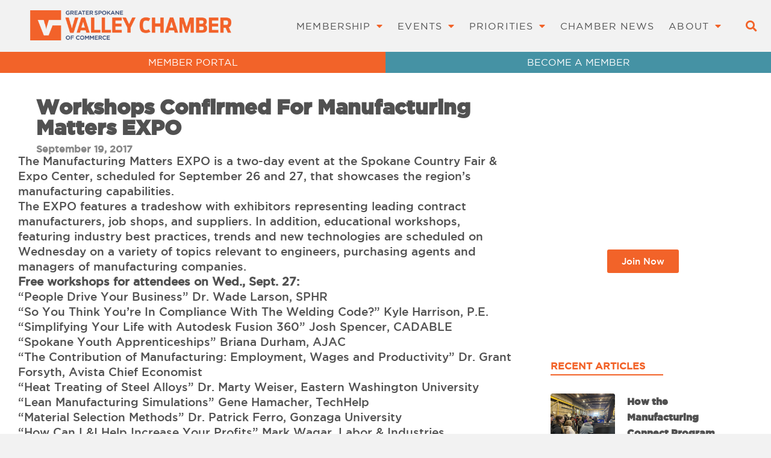

--- FILE ---
content_type: text/html; charset=UTF-8
request_url: https://spokanevalleychamber.org/chamber-news/workshops-confirmed-for-manufacturing-matters-expo/
body_size: 26992
content:
<!DOCTYPE html>
<!--[if !(IE 6) | !(IE 7) | !(IE 8)  ]><!-->
<html lang="en-US" class="no-js">
<!--<![endif]-->
<head>
	<meta charset="UTF-8" />
				<meta name="viewport" content="width=device-width, initial-scale=1, maximum-scale=1, user-scalable=0"/>
				<link rel="profile" href="https://gmpg.org/xfn/11" />
	<meta name='robots' content='index, follow, max-image-preview:large, max-snippet:-1, max-video-preview:-1' />
	<style>img:is([sizes="auto" i], [sizes^="auto," i]) { contain-intrinsic-size: 3000px 1500px }</style>
	
	<!-- This site is optimized with the Yoast SEO plugin v25.4 - https://yoast.com/wordpress/plugins/seo/ -->
	<title>Workshops confirmed for Manufacturing Matters EXPO - Spokane Valley Chamber of Commerce</title>
	<link rel="canonical" href="https://spokanevalleychamber.org/chamber-news/workshops-confirmed-for-manufacturing-matters-expo/" />
	<meta property="og:locale" content="en_US" />
	<meta property="og:type" content="article" />
	<meta property="og:title" content="Workshops confirmed for Manufacturing Matters EXPO - Spokane Valley Chamber of Commerce" />
	<meta property="og:description" content="The Manufacturing Matters EXPO is a two-day event at the Spokane Country Fair &amp; Expo Center, scheduled for September 26 and 27, that showcases the region&#8217;s manufacturing capabilities. The EXPO features a tradeshow with exhibitors representing leading contract manufacturers, job shops, and suppliers. In addition, educational workshops, featuring industry best practices, trends and new technologies&hellip;" />
	<meta property="og:url" content="https://spokanevalleychamber.org/chamber-news/workshops-confirmed-for-manufacturing-matters-expo/" />
	<meta property="og:site_name" content="Spokane Valley Chamber of Commerce" />
	<meta property="article:publisher" content="https://www.facebook.com/valleychamber" />
	<meta property="article:published_time" content="2017-09-19T20:18:53+00:00" />
	<meta property="article:modified_time" content="2022-04-11T21:13:27+00:00" />
	<meta name="author" content="Brayton" />
	<meta name="twitter:card" content="summary_large_image" />
	<meta name="twitter:creator" content="@valleychamber" />
	<meta name="twitter:site" content="@valleychamber" />
	<meta name="twitter:label1" content="Written by" />
	<meta name="twitter:data1" content="Brayton" />
	<meta name="twitter:label2" content="Est. reading time" />
	<meta name="twitter:data2" content="1 minute" />
	<script type="application/ld+json" class="yoast-schema-graph">{"@context":"https://schema.org","@graph":[{"@type":"Article","@id":"https://spokanevalleychamber.org/chamber-news/workshops-confirmed-for-manufacturing-matters-expo/#article","isPartOf":{"@id":"https://spokanevalleychamber.org/chamber-news/workshops-confirmed-for-manufacturing-matters-expo/"},"author":{"name":"Brayton","@id":"https://spokanevalleychamber.org/#/schema/person/154ce3a5c0d81265f053629f33a1cde4"},"headline":"Workshops confirmed for Manufacturing Matters EXPO","datePublished":"2017-09-19T20:18:53+00:00","dateModified":"2022-04-11T21:13:27+00:00","mainEntityOfPage":{"@id":"https://spokanevalleychamber.org/chamber-news/workshops-confirmed-for-manufacturing-matters-expo/"},"wordCount":274,"publisher":{"@id":"https://spokanevalleychamber.org/#organization"},"keywords":["Manufacturing","Manufacturing Matters EXPO","Spokane Chamber","spokane valley","spokane valley chamber"],"articleSection":["Chamber News"],"inLanguage":"en-US"},{"@type":"WebPage","@id":"https://spokanevalleychamber.org/chamber-news/workshops-confirmed-for-manufacturing-matters-expo/","url":"https://spokanevalleychamber.org/chamber-news/workshops-confirmed-for-manufacturing-matters-expo/","name":"Workshops confirmed for Manufacturing Matters EXPO - Spokane Valley Chamber of Commerce","isPartOf":{"@id":"https://spokanevalleychamber.org/#website"},"datePublished":"2017-09-19T20:18:53+00:00","dateModified":"2022-04-11T21:13:27+00:00","breadcrumb":{"@id":"https://spokanevalleychamber.org/chamber-news/workshops-confirmed-for-manufacturing-matters-expo/#breadcrumb"},"inLanguage":"en-US","potentialAction":[{"@type":"ReadAction","target":["https://spokanevalleychamber.org/chamber-news/workshops-confirmed-for-manufacturing-matters-expo/"]}]},{"@type":"BreadcrumbList","@id":"https://spokanevalleychamber.org/chamber-news/workshops-confirmed-for-manufacturing-matters-expo/#breadcrumb","itemListElement":[{"@type":"ListItem","position":1,"name":"Home","item":"https://spokanevalleychamber.org/"},{"@type":"ListItem","position":2,"name":"Workshops confirmed for Manufacturing Matters EXPO"}]},{"@type":"WebSite","@id":"https://spokanevalleychamber.org/#website","url":"https://spokanevalleychamber.org/","name":"Spokane Valley Chamber of Commerce","description":"Champion of local business","publisher":{"@id":"https://spokanevalleychamber.org/#organization"},"potentialAction":[{"@type":"SearchAction","target":{"@type":"EntryPoint","urlTemplate":"https://spokanevalleychamber.org/?s={search_term_string}"},"query-input":{"@type":"PropertyValueSpecification","valueRequired":true,"valueName":"search_term_string"}}],"inLanguage":"en-US"},{"@type":"Organization","@id":"https://spokanevalleychamber.org/#organization","name":"Greater Spokane Valley Chamber of Commerce","url":"https://spokanevalleychamber.org/","logo":{"@type":"ImageObject","inLanguage":"en-US","@id":"https://spokanevalleychamber.org/#/schema/logo/image/","url":"https://spokanevalleychamber.org/wp-content/uploads/2022/02/SVCC-Horizontal-Header-Logo.png","contentUrl":"https://spokanevalleychamber.org/wp-content/uploads/2022/02/SVCC-Horizontal-Header-Logo.png","width":1664,"height":254,"caption":"Greater Spokane Valley Chamber of Commerce"},"image":{"@id":"https://spokanevalleychamber.org/#/schema/logo/image/"},"sameAs":["https://www.facebook.com/valleychamber","https://x.com/valleychamber","https://www.instagram.com/greaterspokanevalleychamber/","https://www.linkedin.com/company/greater-spokane-valley-chamber-of-commerce/","https://www.youtube.com/user/SpokaneValleyChamber"]},{"@type":"Person","@id":"https://spokanevalleychamber.org/#/schema/person/154ce3a5c0d81265f053629f33a1cde4","name":"Brayton","image":{"@type":"ImageObject","inLanguage":"en-US","@id":"https://spokanevalleychamber.org/#/schema/person/image/","url":"https://secure.gravatar.com/avatar/89c69e2d4db25bb9e0447728bfe00df258a78ea1f3f3c783831be385bae5160c?s=96&d=mm&r=g","contentUrl":"https://secure.gravatar.com/avatar/89c69e2d4db25bb9e0447728bfe00df258a78ea1f3f3c783831be385bae5160c?s=96&d=mm&r=g","caption":"Brayton"},"sameAs":["http://staging.spokanevalleychamber.org"],"url":"https://spokanevalleychamber.org/author/admin/"}]}</script>
	<!-- / Yoast SEO plugin. -->


<link rel='dns-prefetch' href='//fonts.googleapis.com' />
<link rel="alternate" type="application/rss+xml" title="Spokane Valley Chamber of Commerce &raquo; Feed" href="https://spokanevalleychamber.org/feed/" />
<link rel="alternate" type="application/rss+xml" title="Spokane Valley Chamber of Commerce &raquo; Comments Feed" href="https://spokanevalleychamber.org/comments/feed/" />
		<style>
			.lazyload,
			.lazyloading {
				max-width: 100%;
			}
		</style>
		<script>
window._wpemojiSettings = {"baseUrl":"https:\/\/s.w.org\/images\/core\/emoji\/16.0.1\/72x72\/","ext":".png","svgUrl":"https:\/\/s.w.org\/images\/core\/emoji\/16.0.1\/svg\/","svgExt":".svg","source":{"concatemoji":"https:\/\/spokanevalleychamber.org\/wp-includes\/js\/wp-emoji-release.min.js?ver=6.8.3"}};
/*! This file is auto-generated */
!function(s,n){var o,i,e;function c(e){try{var t={supportTests:e,timestamp:(new Date).valueOf()};sessionStorage.setItem(o,JSON.stringify(t))}catch(e){}}function p(e,t,n){e.clearRect(0,0,e.canvas.width,e.canvas.height),e.fillText(t,0,0);var t=new Uint32Array(e.getImageData(0,0,e.canvas.width,e.canvas.height).data),a=(e.clearRect(0,0,e.canvas.width,e.canvas.height),e.fillText(n,0,0),new Uint32Array(e.getImageData(0,0,e.canvas.width,e.canvas.height).data));return t.every(function(e,t){return e===a[t]})}function u(e,t){e.clearRect(0,0,e.canvas.width,e.canvas.height),e.fillText(t,0,0);for(var n=e.getImageData(16,16,1,1),a=0;a<n.data.length;a++)if(0!==n.data[a])return!1;return!0}function f(e,t,n,a){switch(t){case"flag":return n(e,"\ud83c\udff3\ufe0f\u200d\u26a7\ufe0f","\ud83c\udff3\ufe0f\u200b\u26a7\ufe0f")?!1:!n(e,"\ud83c\udde8\ud83c\uddf6","\ud83c\udde8\u200b\ud83c\uddf6")&&!n(e,"\ud83c\udff4\udb40\udc67\udb40\udc62\udb40\udc65\udb40\udc6e\udb40\udc67\udb40\udc7f","\ud83c\udff4\u200b\udb40\udc67\u200b\udb40\udc62\u200b\udb40\udc65\u200b\udb40\udc6e\u200b\udb40\udc67\u200b\udb40\udc7f");case"emoji":return!a(e,"\ud83e\udedf")}return!1}function g(e,t,n,a){var r="undefined"!=typeof WorkerGlobalScope&&self instanceof WorkerGlobalScope?new OffscreenCanvas(300,150):s.createElement("canvas"),o=r.getContext("2d",{willReadFrequently:!0}),i=(o.textBaseline="top",o.font="600 32px Arial",{});return e.forEach(function(e){i[e]=t(o,e,n,a)}),i}function t(e){var t=s.createElement("script");t.src=e,t.defer=!0,s.head.appendChild(t)}"undefined"!=typeof Promise&&(o="wpEmojiSettingsSupports",i=["flag","emoji"],n.supports={everything:!0,everythingExceptFlag:!0},e=new Promise(function(e){s.addEventListener("DOMContentLoaded",e,{once:!0})}),new Promise(function(t){var n=function(){try{var e=JSON.parse(sessionStorage.getItem(o));if("object"==typeof e&&"number"==typeof e.timestamp&&(new Date).valueOf()<e.timestamp+604800&&"object"==typeof e.supportTests)return e.supportTests}catch(e){}return null}();if(!n){if("undefined"!=typeof Worker&&"undefined"!=typeof OffscreenCanvas&&"undefined"!=typeof URL&&URL.createObjectURL&&"undefined"!=typeof Blob)try{var e="postMessage("+g.toString()+"("+[JSON.stringify(i),f.toString(),p.toString(),u.toString()].join(",")+"));",a=new Blob([e],{type:"text/javascript"}),r=new Worker(URL.createObjectURL(a),{name:"wpTestEmojiSupports"});return void(r.onmessage=function(e){c(n=e.data),r.terminate(),t(n)})}catch(e){}c(n=g(i,f,p,u))}t(n)}).then(function(e){for(var t in e)n.supports[t]=e[t],n.supports.everything=n.supports.everything&&n.supports[t],"flag"!==t&&(n.supports.everythingExceptFlag=n.supports.everythingExceptFlag&&n.supports[t]);n.supports.everythingExceptFlag=n.supports.everythingExceptFlag&&!n.supports.flag,n.DOMReady=!1,n.readyCallback=function(){n.DOMReady=!0}}).then(function(){return e}).then(function(){var e;n.supports.everything||(n.readyCallback(),(e=n.source||{}).concatemoji?t(e.concatemoji):e.wpemoji&&e.twemoji&&(t(e.twemoji),t(e.wpemoji)))}))}((window,document),window._wpemojiSettings);
</script>
<style id='wp-emoji-styles-inline-css'>

	img.wp-smiley, img.emoji {
		display: inline !important;
		border: none !important;
		box-shadow: none !important;
		height: 1em !important;
		width: 1em !important;
		margin: 0 0.07em !important;
		vertical-align: -0.1em !important;
		background: none !important;
		padding: 0 !important;
	}
</style>
<link rel='stylesheet' id='wp-block-library-css' href='https://spokanevalleychamber.org/wp-includes/css/dist/block-library/style.min.css?ver=6.8.3' media='all' />
<style id='wp-block-library-theme-inline-css'>
.wp-block-audio :where(figcaption){color:#555;font-size:13px;text-align:center}.is-dark-theme .wp-block-audio :where(figcaption){color:#ffffffa6}.wp-block-audio{margin:0 0 1em}.wp-block-code{border:1px solid #ccc;border-radius:4px;font-family:Menlo,Consolas,monaco,monospace;padding:.8em 1em}.wp-block-embed :where(figcaption){color:#555;font-size:13px;text-align:center}.is-dark-theme .wp-block-embed :where(figcaption){color:#ffffffa6}.wp-block-embed{margin:0 0 1em}.blocks-gallery-caption{color:#555;font-size:13px;text-align:center}.is-dark-theme .blocks-gallery-caption{color:#ffffffa6}:root :where(.wp-block-image figcaption){color:#555;font-size:13px;text-align:center}.is-dark-theme :root :where(.wp-block-image figcaption){color:#ffffffa6}.wp-block-image{margin:0 0 1em}.wp-block-pullquote{border-bottom:4px solid;border-top:4px solid;color:currentColor;margin-bottom:1.75em}.wp-block-pullquote cite,.wp-block-pullquote footer,.wp-block-pullquote__citation{color:currentColor;font-size:.8125em;font-style:normal;text-transform:uppercase}.wp-block-quote{border-left:.25em solid;margin:0 0 1.75em;padding-left:1em}.wp-block-quote cite,.wp-block-quote footer{color:currentColor;font-size:.8125em;font-style:normal;position:relative}.wp-block-quote:where(.has-text-align-right){border-left:none;border-right:.25em solid;padding-left:0;padding-right:1em}.wp-block-quote:where(.has-text-align-center){border:none;padding-left:0}.wp-block-quote.is-large,.wp-block-quote.is-style-large,.wp-block-quote:where(.is-style-plain){border:none}.wp-block-search .wp-block-search__label{font-weight:700}.wp-block-search__button{border:1px solid #ccc;padding:.375em .625em}:where(.wp-block-group.has-background){padding:1.25em 2.375em}.wp-block-separator.has-css-opacity{opacity:.4}.wp-block-separator{border:none;border-bottom:2px solid;margin-left:auto;margin-right:auto}.wp-block-separator.has-alpha-channel-opacity{opacity:1}.wp-block-separator:not(.is-style-wide):not(.is-style-dots){width:100px}.wp-block-separator.has-background:not(.is-style-dots){border-bottom:none;height:1px}.wp-block-separator.has-background:not(.is-style-wide):not(.is-style-dots){height:2px}.wp-block-table{margin:0 0 1em}.wp-block-table td,.wp-block-table th{word-break:normal}.wp-block-table :where(figcaption){color:#555;font-size:13px;text-align:center}.is-dark-theme .wp-block-table :where(figcaption){color:#ffffffa6}.wp-block-video :where(figcaption){color:#555;font-size:13px;text-align:center}.is-dark-theme .wp-block-video :where(figcaption){color:#ffffffa6}.wp-block-video{margin:0 0 1em}:root :where(.wp-block-template-part.has-background){margin-bottom:0;margin-top:0;padding:1.25em 2.375em}
</style>
<style id='classic-theme-styles-inline-css'>
/*! This file is auto-generated */
.wp-block-button__link{color:#fff;background-color:#32373c;border-radius:9999px;box-shadow:none;text-decoration:none;padding:calc(.667em + 2px) calc(1.333em + 2px);font-size:1.125em}.wp-block-file__button{background:#32373c;color:#fff;text-decoration:none}
</style>
<style id='global-styles-inline-css'>
:root{--wp--preset--aspect-ratio--square: 1;--wp--preset--aspect-ratio--4-3: 4/3;--wp--preset--aspect-ratio--3-4: 3/4;--wp--preset--aspect-ratio--3-2: 3/2;--wp--preset--aspect-ratio--2-3: 2/3;--wp--preset--aspect-ratio--16-9: 16/9;--wp--preset--aspect-ratio--9-16: 9/16;--wp--preset--color--black: #000000;--wp--preset--color--cyan-bluish-gray: #abb8c3;--wp--preset--color--white: #FFF;--wp--preset--color--pale-pink: #f78da7;--wp--preset--color--vivid-red: #cf2e2e;--wp--preset--color--luminous-vivid-orange: #ff6900;--wp--preset--color--luminous-vivid-amber: #fcb900;--wp--preset--color--light-green-cyan: #7bdcb5;--wp--preset--color--vivid-green-cyan: #00d084;--wp--preset--color--pale-cyan-blue: #8ed1fc;--wp--preset--color--vivid-cyan-blue: #0693e3;--wp--preset--color--vivid-purple: #9b51e0;--wp--preset--color--accent: #f26328;--wp--preset--color--dark-gray: #111;--wp--preset--color--light-gray: #767676;--wp--preset--gradient--vivid-cyan-blue-to-vivid-purple: linear-gradient(135deg,rgba(6,147,227,1) 0%,rgb(155,81,224) 100%);--wp--preset--gradient--light-green-cyan-to-vivid-green-cyan: linear-gradient(135deg,rgb(122,220,180) 0%,rgb(0,208,130) 100%);--wp--preset--gradient--luminous-vivid-amber-to-luminous-vivid-orange: linear-gradient(135deg,rgba(252,185,0,1) 0%,rgba(255,105,0,1) 100%);--wp--preset--gradient--luminous-vivid-orange-to-vivid-red: linear-gradient(135deg,rgba(255,105,0,1) 0%,rgb(207,46,46) 100%);--wp--preset--gradient--very-light-gray-to-cyan-bluish-gray: linear-gradient(135deg,rgb(238,238,238) 0%,rgb(169,184,195) 100%);--wp--preset--gradient--cool-to-warm-spectrum: linear-gradient(135deg,rgb(74,234,220) 0%,rgb(151,120,209) 20%,rgb(207,42,186) 40%,rgb(238,44,130) 60%,rgb(251,105,98) 80%,rgb(254,248,76) 100%);--wp--preset--gradient--blush-light-purple: linear-gradient(135deg,rgb(255,206,236) 0%,rgb(152,150,240) 100%);--wp--preset--gradient--blush-bordeaux: linear-gradient(135deg,rgb(254,205,165) 0%,rgb(254,45,45) 50%,rgb(107,0,62) 100%);--wp--preset--gradient--luminous-dusk: linear-gradient(135deg,rgb(255,203,112) 0%,rgb(199,81,192) 50%,rgb(65,88,208) 100%);--wp--preset--gradient--pale-ocean: linear-gradient(135deg,rgb(255,245,203) 0%,rgb(182,227,212) 50%,rgb(51,167,181) 100%);--wp--preset--gradient--electric-grass: linear-gradient(135deg,rgb(202,248,128) 0%,rgb(113,206,126) 100%);--wp--preset--gradient--midnight: linear-gradient(135deg,rgb(2,3,129) 0%,rgb(40,116,252) 100%);--wp--preset--font-size--small: 13px;--wp--preset--font-size--medium: 20px;--wp--preset--font-size--large: 36px;--wp--preset--font-size--x-large: 42px;--wp--preset--spacing--20: 0.44rem;--wp--preset--spacing--30: 0.67rem;--wp--preset--spacing--40: 1rem;--wp--preset--spacing--50: 1.5rem;--wp--preset--spacing--60: 2.25rem;--wp--preset--spacing--70: 3.38rem;--wp--preset--spacing--80: 5.06rem;--wp--preset--shadow--natural: 6px 6px 9px rgba(0, 0, 0, 0.2);--wp--preset--shadow--deep: 12px 12px 50px rgba(0, 0, 0, 0.4);--wp--preset--shadow--sharp: 6px 6px 0px rgba(0, 0, 0, 0.2);--wp--preset--shadow--outlined: 6px 6px 0px -3px rgba(255, 255, 255, 1), 6px 6px rgba(0, 0, 0, 1);--wp--preset--shadow--crisp: 6px 6px 0px rgba(0, 0, 0, 1);}:where(.is-layout-flex){gap: 0.5em;}:where(.is-layout-grid){gap: 0.5em;}body .is-layout-flex{display: flex;}.is-layout-flex{flex-wrap: wrap;align-items: center;}.is-layout-flex > :is(*, div){margin: 0;}body .is-layout-grid{display: grid;}.is-layout-grid > :is(*, div){margin: 0;}:where(.wp-block-columns.is-layout-flex){gap: 2em;}:where(.wp-block-columns.is-layout-grid){gap: 2em;}:where(.wp-block-post-template.is-layout-flex){gap: 1.25em;}:where(.wp-block-post-template.is-layout-grid){gap: 1.25em;}.has-black-color{color: var(--wp--preset--color--black) !important;}.has-cyan-bluish-gray-color{color: var(--wp--preset--color--cyan-bluish-gray) !important;}.has-white-color{color: var(--wp--preset--color--white) !important;}.has-pale-pink-color{color: var(--wp--preset--color--pale-pink) !important;}.has-vivid-red-color{color: var(--wp--preset--color--vivid-red) !important;}.has-luminous-vivid-orange-color{color: var(--wp--preset--color--luminous-vivid-orange) !important;}.has-luminous-vivid-amber-color{color: var(--wp--preset--color--luminous-vivid-amber) !important;}.has-light-green-cyan-color{color: var(--wp--preset--color--light-green-cyan) !important;}.has-vivid-green-cyan-color{color: var(--wp--preset--color--vivid-green-cyan) !important;}.has-pale-cyan-blue-color{color: var(--wp--preset--color--pale-cyan-blue) !important;}.has-vivid-cyan-blue-color{color: var(--wp--preset--color--vivid-cyan-blue) !important;}.has-vivid-purple-color{color: var(--wp--preset--color--vivid-purple) !important;}.has-black-background-color{background-color: var(--wp--preset--color--black) !important;}.has-cyan-bluish-gray-background-color{background-color: var(--wp--preset--color--cyan-bluish-gray) !important;}.has-white-background-color{background-color: var(--wp--preset--color--white) !important;}.has-pale-pink-background-color{background-color: var(--wp--preset--color--pale-pink) !important;}.has-vivid-red-background-color{background-color: var(--wp--preset--color--vivid-red) !important;}.has-luminous-vivid-orange-background-color{background-color: var(--wp--preset--color--luminous-vivid-orange) !important;}.has-luminous-vivid-amber-background-color{background-color: var(--wp--preset--color--luminous-vivid-amber) !important;}.has-light-green-cyan-background-color{background-color: var(--wp--preset--color--light-green-cyan) !important;}.has-vivid-green-cyan-background-color{background-color: var(--wp--preset--color--vivid-green-cyan) !important;}.has-pale-cyan-blue-background-color{background-color: var(--wp--preset--color--pale-cyan-blue) !important;}.has-vivid-cyan-blue-background-color{background-color: var(--wp--preset--color--vivid-cyan-blue) !important;}.has-vivid-purple-background-color{background-color: var(--wp--preset--color--vivid-purple) !important;}.has-black-border-color{border-color: var(--wp--preset--color--black) !important;}.has-cyan-bluish-gray-border-color{border-color: var(--wp--preset--color--cyan-bluish-gray) !important;}.has-white-border-color{border-color: var(--wp--preset--color--white) !important;}.has-pale-pink-border-color{border-color: var(--wp--preset--color--pale-pink) !important;}.has-vivid-red-border-color{border-color: var(--wp--preset--color--vivid-red) !important;}.has-luminous-vivid-orange-border-color{border-color: var(--wp--preset--color--luminous-vivid-orange) !important;}.has-luminous-vivid-amber-border-color{border-color: var(--wp--preset--color--luminous-vivid-amber) !important;}.has-light-green-cyan-border-color{border-color: var(--wp--preset--color--light-green-cyan) !important;}.has-vivid-green-cyan-border-color{border-color: var(--wp--preset--color--vivid-green-cyan) !important;}.has-pale-cyan-blue-border-color{border-color: var(--wp--preset--color--pale-cyan-blue) !important;}.has-vivid-cyan-blue-border-color{border-color: var(--wp--preset--color--vivid-cyan-blue) !important;}.has-vivid-purple-border-color{border-color: var(--wp--preset--color--vivid-purple) !important;}.has-vivid-cyan-blue-to-vivid-purple-gradient-background{background: var(--wp--preset--gradient--vivid-cyan-blue-to-vivid-purple) !important;}.has-light-green-cyan-to-vivid-green-cyan-gradient-background{background: var(--wp--preset--gradient--light-green-cyan-to-vivid-green-cyan) !important;}.has-luminous-vivid-amber-to-luminous-vivid-orange-gradient-background{background: var(--wp--preset--gradient--luminous-vivid-amber-to-luminous-vivid-orange) !important;}.has-luminous-vivid-orange-to-vivid-red-gradient-background{background: var(--wp--preset--gradient--luminous-vivid-orange-to-vivid-red) !important;}.has-very-light-gray-to-cyan-bluish-gray-gradient-background{background: var(--wp--preset--gradient--very-light-gray-to-cyan-bluish-gray) !important;}.has-cool-to-warm-spectrum-gradient-background{background: var(--wp--preset--gradient--cool-to-warm-spectrum) !important;}.has-blush-light-purple-gradient-background{background: var(--wp--preset--gradient--blush-light-purple) !important;}.has-blush-bordeaux-gradient-background{background: var(--wp--preset--gradient--blush-bordeaux) !important;}.has-luminous-dusk-gradient-background{background: var(--wp--preset--gradient--luminous-dusk) !important;}.has-pale-ocean-gradient-background{background: var(--wp--preset--gradient--pale-ocean) !important;}.has-electric-grass-gradient-background{background: var(--wp--preset--gradient--electric-grass) !important;}.has-midnight-gradient-background{background: var(--wp--preset--gradient--midnight) !important;}.has-small-font-size{font-size: var(--wp--preset--font-size--small) !important;}.has-medium-font-size{font-size: var(--wp--preset--font-size--medium) !important;}.has-large-font-size{font-size: var(--wp--preset--font-size--large) !important;}.has-x-large-font-size{font-size: var(--wp--preset--font-size--x-large) !important;}
:where(.wp-block-post-template.is-layout-flex){gap: 1.25em;}:where(.wp-block-post-template.is-layout-grid){gap: 1.25em;}
:where(.wp-block-columns.is-layout-flex){gap: 2em;}:where(.wp-block-columns.is-layout-grid){gap: 2em;}
:root :where(.wp-block-pullquote){font-size: 1.5em;line-height: 1.6;}
</style>
<link rel='stylesheet' id='the7-font-css' href='https://spokanevalleychamber.org/wp-content/themes/dt-the7/fonts/icomoon-the7-font/icomoon-the7-font.min.css?ver=12.10.0.1' media='all' />
<link rel='stylesheet' id='the7-fontello-css' href='https://spokanevalleychamber.org/wp-content/themes/dt-the7/fonts/fontello/css/fontello.min.css?ver=12.10.0.1' media='all' />
<link rel='stylesheet' id='elementor-frontend-css' href='https://spokanevalleychamber.org/wp-content/uploads/elementor/css/custom-frontend.min.css?ver=1766281108' media='all' />
<link rel='stylesheet' id='widget-image-css' href='https://spokanevalleychamber.org/wp-content/plugins/elementor/assets/css/widget-image.min.css?ver=3.33.0' media='all' />
<link rel='stylesheet' id='widget-nav-menu-css' href='https://spokanevalleychamber.org/wp-content/uploads/elementor/css/custom-pro-widget-nav-menu.min.css?ver=1766281109' media='all' />
<link rel='stylesheet' id='widget-search-form-css' href='https://spokanevalleychamber.org/wp-content/plugins/elementor-pro/assets/css/widget-search-form.min.css?ver=3.33.1' media='all' />
<link rel='stylesheet' id='elementor-icons-shared-0-css' href='https://spokanevalleychamber.org/wp-content/plugins/elementor/assets/lib/font-awesome/css/fontawesome.min.css?ver=5.15.3' media='all' />
<link rel='stylesheet' id='elementor-icons-fa-solid-css' href='https://spokanevalleychamber.org/wp-content/plugins/elementor/assets/lib/font-awesome/css/solid.min.css?ver=5.15.3' media='all' />
<link rel='stylesheet' id='widget-social-icons-css' href='https://spokanevalleychamber.org/wp-content/plugins/elementor/assets/css/widget-social-icons.min.css?ver=3.33.0' media='all' />
<link rel='stylesheet' id='e-apple-webkit-css' href='https://spokanevalleychamber.org/wp-content/uploads/elementor/css/custom-apple-webkit.min.css?ver=1766281108' media='all' />
<link rel='stylesheet' id='widget-heading-css' href='https://spokanevalleychamber.org/wp-content/plugins/elementor/assets/css/widget-heading.min.css?ver=3.33.0' media='all' />
<link rel='stylesheet' id='widget-call-to-action-css' href='https://spokanevalleychamber.org/wp-content/uploads/elementor/css/custom-pro-widget-call-to-action.min.css?ver=1766281109' media='all' />
<link rel='stylesheet' id='e-transitions-css' href='https://spokanevalleychamber.org/wp-content/plugins/elementor-pro/assets/css/conditionals/transitions.min.css?ver=3.33.1' media='all' />
<link rel='stylesheet' id='widget-spacer-css' href='https://spokanevalleychamber.org/wp-content/plugins/elementor/assets/css/widget-spacer.min.css?ver=3.33.0' media='all' />
<link rel='stylesheet' id='the7-filter-decorations-base-css' href='https://spokanevalleychamber.org/wp-content/themes/dt-the7/css/compatibility/elementor/the7-filter-decorations-base.min.css?ver=12.10.0.1' media='all' />
<link rel='stylesheet' id='the7-simple-common-css' href='https://spokanevalleychamber.org/wp-content/themes/dt-the7/css/compatibility/elementor/the7-simple-common.min.css?ver=12.10.0.1' media='all' />
<link rel='stylesheet' id='the7-elements-simple-posts-css' href='https://spokanevalleychamber.org/wp-content/themes/dt-the7/css/compatibility/elementor/the7-simple-posts.min.css?ver=12.10.0.1' media='all' />
<link rel='stylesheet' id='widget-form-css' href='https://spokanevalleychamber.org/wp-content/plugins/elementor-pro/assets/css/widget-form.min.css?ver=3.33.1' media='all' />
<link rel='stylesheet' id='elementor-icons-css' href='https://spokanevalleychamber.org/wp-content/plugins/elementor/assets/lib/eicons/css/elementor-icons.min.css?ver=5.44.0' media='all' />
<link rel='stylesheet' id='elementor-post-5-css' href='https://spokanevalleychamber.org/wp-content/uploads/elementor/css/post-5.css?ver=1766281109' media='all' />
<link rel='stylesheet' id='elementor-post-289-css' href='https://spokanevalleychamber.org/wp-content/uploads/elementor/css/post-289.css?ver=1768931291' media='all' />
<link rel='stylesheet' id='elementor-post-269-css' href='https://spokanevalleychamber.org/wp-content/uploads/elementor/css/post-269.css?ver=1766281109' media='all' />
<link rel='stylesheet' id='elementor-post-343-css' href='https://spokanevalleychamber.org/wp-content/uploads/elementor/css/post-343.css?ver=1766281109' media='all' />
<link rel='stylesheet' id='dt-web-fonts-css' href='https://fonts.googleapis.com/css?family=Roboto:400,500,600,700' media='all' />
<link rel='stylesheet' id='dt-main-css' href='https://spokanevalleychamber.org/wp-content/themes/dt-the7/css/main.min.css?ver=12.10.0.1' media='all' />
<style id='dt-main-inline-css'>
body #load {
  display: block;
  height: 100%;
  overflow: hidden;
  position: fixed;
  width: 100%;
  z-index: 9901;
  opacity: 1;
  visibility: visible;
  transition: all .35s ease-out;
}
.load-wrap {
  width: 100%;
  height: 100%;
  background-position: center center;
  background-repeat: no-repeat;
  text-align: center;
  display: -ms-flexbox;
  display: -ms-flex;
  display: flex;
  -ms-align-items: center;
  -ms-flex-align: center;
  align-items: center;
  -ms-flex-flow: column wrap;
  flex-flow: column wrap;
  -ms-flex-pack: center;
  -ms-justify-content: center;
  justify-content: center;
}
.load-wrap > svg {
  position: absolute;
  top: 50%;
  left: 50%;
  transform: translate(-50%,-50%);
}
#load {
  background: var(--the7-elementor-beautiful-loading-bg,#ffffff);
  --the7-beautiful-spinner-color2: var(--the7-beautiful-spinner-color,#f26328);
}

</style>
<link rel='stylesheet' id='the7-custom-scrollbar-css' href='https://spokanevalleychamber.org/wp-content/themes/dt-the7/lib/custom-scrollbar/custom-scrollbar.min.css?ver=12.10.0.1' media='all' />
<link rel='stylesheet' id='the7-core-css' href='https://spokanevalleychamber.org/wp-content/plugins/dt-the7-core/assets/css/post-type.min.css?ver=2.7.12' media='all' />
<link rel='stylesheet' id='the7-css-vars-css' href='https://spokanevalleychamber.org/wp-content/uploads/the7-css/css-vars.css?ver=2f7ac65ab882' media='all' />
<link rel='stylesheet' id='dt-custom-css' href='https://spokanevalleychamber.org/wp-content/uploads/the7-css/custom.css?ver=2f7ac65ab882' media='all' />
<link rel='stylesheet' id='dt-media-css' href='https://spokanevalleychamber.org/wp-content/uploads/the7-css/media.css?ver=2f7ac65ab882' media='all' />
<link rel='stylesheet' id='the7-mega-menu-css' href='https://spokanevalleychamber.org/wp-content/uploads/the7-css/mega-menu.css?ver=2f7ac65ab882' media='all' />
<link rel='stylesheet' id='the7-elements-albums-portfolio-css' href='https://spokanevalleychamber.org/wp-content/uploads/the7-css/the7-elements-albums-portfolio.css?ver=2f7ac65ab882' media='all' />
<link rel='stylesheet' id='the7-elements-css' href='https://spokanevalleychamber.org/wp-content/uploads/the7-css/post-type-dynamic.css?ver=2f7ac65ab882' media='all' />
<link rel='stylesheet' id='style-css' href='https://spokanevalleychamber.org/wp-content/themes/dt-the7-child/style.css?ver=12.10.0.1' media='all' />
<link rel='stylesheet' id='the7-elementor-global-css' href='https://spokanevalleychamber.org/wp-content/themes/dt-the7/css/compatibility/elementor/elementor-global.min.css?ver=12.10.0.1' media='all' />
<link rel='stylesheet' id='elementor-icons-fa-brands-css' href='https://spokanevalleychamber.org/wp-content/plugins/elementor/assets/lib/font-awesome/css/brands.min.css?ver=5.15.3' media='all' />
<script src="https://spokanevalleychamber.org/wp-includes/js/jquery/jquery.min.js?ver=3.7.1" id="jquery-core-js"></script>
<script src="https://spokanevalleychamber.org/wp-includes/js/jquery/jquery-migrate.min.js?ver=3.4.1" id="jquery-migrate-js"></script>
<script id="dt-above-fold-js-extra">
var dtLocal = {"themeUrl":"https:\/\/spokanevalleychamber.org\/wp-content\/themes\/dt-the7","passText":"To view this protected post, enter the password below:","moreButtonText":{"loading":"Loading...","loadMore":"Load more"},"postID":"3544","ajaxurl":"https:\/\/spokanevalleychamber.org\/wp-admin\/admin-ajax.php","REST":{"baseUrl":"https:\/\/spokanevalleychamber.org\/wp-json\/the7\/v1","endpoints":{"sendMail":"\/send-mail"}},"contactMessages":{"required":"One or more fields have an error. Please check and try again.","terms":"Please accept the privacy policy.","fillTheCaptchaError":"Please, fill the captcha."},"captchaSiteKey":"","ajaxNonce":"2d0c175d4e","pageData":"","themeSettings":{"smoothScroll":"on","lazyLoading":false,"desktopHeader":{"height":""},"ToggleCaptionEnabled":"disabled","ToggleCaption":"Navigation","floatingHeader":{"showAfter":94,"showMenu":false,"height":60,"logo":{"showLogo":true,"html":"","url":"https:\/\/spokanevalleychamber.org\/"}},"topLine":{"floatingTopLine":{"logo":{"showLogo":false,"html":""}}},"mobileHeader":{"firstSwitchPoint":992,"secondSwitchPoint":778,"firstSwitchPointHeight":60,"secondSwitchPointHeight":60,"mobileToggleCaptionEnabled":"disabled","mobileToggleCaption":"Menu"},"stickyMobileHeaderFirstSwitch":{"logo":{"html":""}},"stickyMobileHeaderSecondSwitch":{"logo":{"html":""}},"sidebar":{"switchPoint":992},"boxedWidth":"1280px"},"elementor":{"settings":{"container_width":1260}}};
var dtShare = {"shareButtonText":{"facebook":"Share on Facebook","twitter":"Share on X","pinterest":"Pin it","linkedin":"Share on Linkedin","whatsapp":"Share on Whatsapp"},"overlayOpacity":"85"};
</script>
<script src="https://spokanevalleychamber.org/wp-content/themes/dt-the7/js/above-the-fold.min.js?ver=12.10.0.1" id="dt-above-fold-js"></script>
<link rel="https://api.w.org/" href="https://spokanevalleychamber.org/wp-json/" /><link rel="alternate" title="JSON" type="application/json" href="https://spokanevalleychamber.org/wp-json/wp/v2/posts/3544" /><link rel="EditURI" type="application/rsd+xml" title="RSD" href="https://spokanevalleychamber.org/xmlrpc.php?rsd" />
<meta name="generator" content="WordPress 6.8.3" />
<link rel='shortlink' href='https://spokanevalleychamber.org/?p=3544' />
<link rel="alternate" title="oEmbed (JSON)" type="application/json+oembed" href="https://spokanevalleychamber.org/wp-json/oembed/1.0/embed?url=https%3A%2F%2Fspokanevalleychamber.org%2Fchamber-news%2Fworkshops-confirmed-for-manufacturing-matters-expo%2F" />
<link rel="alternate" title="oEmbed (XML)" type="text/xml+oembed" href="https://spokanevalleychamber.org/wp-json/oembed/1.0/embed?url=https%3A%2F%2Fspokanevalleychamber.org%2Fchamber-news%2Fworkshops-confirmed-for-manufacturing-matters-expo%2F&#038;format=xml" />
		<script>
			document.documentElement.className = document.documentElement.className.replace('no-js', 'js');
		</script>
				<style>
			.no-js img.lazyload {
				display: none;
			}

			figure.wp-block-image img.lazyloading {
				min-width: 150px;
			}

			.lazyload,
			.lazyloading {
				--smush-placeholder-width: 100px;
				--smush-placeholder-aspect-ratio: 1/1;
				width: var(--smush-image-width, var(--smush-placeholder-width)) !important;
				aspect-ratio: var(--smush-image-aspect-ratio, var(--smush-placeholder-aspect-ratio)) !important;
			}

						.lazyload, .lazyloading {
				opacity: 0;
			}

			.lazyloaded {
				opacity: 1;
				transition: opacity 400ms;
				transition-delay: 0ms;
			}

					</style>
		<meta name="generator" content="Elementor 3.33.0; settings: css_print_method-external, google_font-enabled, font_display-auto">
<!-- Global site tag (gtag.js) - Google Analytics -->

<script async src=https://www.googletagmanager.com/gtag/js?id=G-525L7H2BWB></script>

<script>

  window.dataLayer = window.dataLayer || [];

  function gtag(){dataLayer.push(arguments);}

  gtag('js', new Date());

 

  gtag('config', 'G-525L7H2BWB');

</script>
<!-- Meta Pixel Code -->
<script>
!function(f,b,e,v,n,t,s)
{if(f.fbq)return;n=f.fbq=function(){n.callMethod?
n.callMethod.apply(n,arguments):n.queue.push(arguments)};
if(!f._fbq)f._fbq=n;n.push=n;n.loaded=!0;n.version='2.0';
n.queue=[];t=b.createElement(e);t.async=!0;
t.src=v;s=b.getElementsByTagName(e)[0];
s.parentNode.insertBefore(t,s)}(window, document,'script',
'https://connect.facebook.net/en_US/fbevents.js');
fbq('init', '1885497371694961');
fbq('track', 'PageView');
</script>
<noscript><img height="1" width="1" style="display:none"
src="https://www.facebook.com/tr?id=1885497371694961&ev=PageView&noscript=1"
/></noscript>
<!-- End Meta Pixel Code -->
<meta name="facebook-domain-verification" content="j667hw2f5vcaoe9vlhfalvcxv0w5vl" />
			<style>
				.e-con.e-parent:nth-of-type(n+4):not(.e-lazyloaded):not(.e-no-lazyload),
				.e-con.e-parent:nth-of-type(n+4):not(.e-lazyloaded):not(.e-no-lazyload) * {
					background-image: none !important;
				}
				@media screen and (max-height: 1024px) {
					.e-con.e-parent:nth-of-type(n+3):not(.e-lazyloaded):not(.e-no-lazyload),
					.e-con.e-parent:nth-of-type(n+3):not(.e-lazyloaded):not(.e-no-lazyload) * {
						background-image: none !important;
					}
				}
				@media screen and (max-height: 640px) {
					.e-con.e-parent:nth-of-type(n+2):not(.e-lazyloaded):not(.e-no-lazyload),
					.e-con.e-parent:nth-of-type(n+2):not(.e-lazyloaded):not(.e-no-lazyload) * {
						background-image: none !important;
					}
				}
			</style>
						<meta name="theme-color" content="#F1F1F1">
			<meta name="generator" content="Powered by Slider Revolution 6.7.38 - responsive, Mobile-Friendly Slider Plugin for WordPress with comfortable drag and drop interface." />
<script type="text/javascript" id="the7-loader-script">
document.addEventListener("DOMContentLoaded", function(event) {
	var load = document.getElementById("load");
	if(!load.classList.contains('loader-removed')){
		var removeLoading = setTimeout(function() {
			load.className += " loader-removed";
		}, 300);
	}
});
</script>
		<link rel="icon" href="https://spokanevalleychamber.org/wp-content/uploads/2022/02/cropped-ValleyChamberOfCommerce-Favicon-32x32.png" sizes="32x32" />
<link rel="icon" href="https://spokanevalleychamber.org/wp-content/uploads/2022/02/cropped-ValleyChamberOfCommerce-Favicon-192x192.png" sizes="192x192" />
<link rel="apple-touch-icon" href="https://spokanevalleychamber.org/wp-content/uploads/2022/02/cropped-ValleyChamberOfCommerce-Favicon-180x180.png" />
<meta name="msapplication-TileImage" content="https://spokanevalleychamber.org/wp-content/uploads/2022/02/cropped-ValleyChamberOfCommerce-Favicon-270x270.png" />
<script>function setREVStartSize(e){
			//window.requestAnimationFrame(function() {
				window.RSIW = window.RSIW===undefined ? window.innerWidth : window.RSIW;
				window.RSIH = window.RSIH===undefined ? window.innerHeight : window.RSIH;
				try {
					var pw = document.getElementById(e.c).parentNode.offsetWidth,
						newh;
					pw = pw===0 || isNaN(pw) || (e.l=="fullwidth" || e.layout=="fullwidth") ? window.RSIW : pw;
					e.tabw = e.tabw===undefined ? 0 : parseInt(e.tabw);
					e.thumbw = e.thumbw===undefined ? 0 : parseInt(e.thumbw);
					e.tabh = e.tabh===undefined ? 0 : parseInt(e.tabh);
					e.thumbh = e.thumbh===undefined ? 0 : parseInt(e.thumbh);
					e.tabhide = e.tabhide===undefined ? 0 : parseInt(e.tabhide);
					e.thumbhide = e.thumbhide===undefined ? 0 : parseInt(e.thumbhide);
					e.mh = e.mh===undefined || e.mh=="" || e.mh==="auto" ? 0 : parseInt(e.mh,0);
					if(e.layout==="fullscreen" || e.l==="fullscreen")
						newh = Math.max(e.mh,window.RSIH);
					else{
						e.gw = Array.isArray(e.gw) ? e.gw : [e.gw];
						for (var i in e.rl) if (e.gw[i]===undefined || e.gw[i]===0) e.gw[i] = e.gw[i-1];
						e.gh = e.el===undefined || e.el==="" || (Array.isArray(e.el) && e.el.length==0)? e.gh : e.el;
						e.gh = Array.isArray(e.gh) ? e.gh : [e.gh];
						for (var i in e.rl) if (e.gh[i]===undefined || e.gh[i]===0) e.gh[i] = e.gh[i-1];
											
						var nl = new Array(e.rl.length),
							ix = 0,
							sl;
						e.tabw = e.tabhide>=pw ? 0 : e.tabw;
						e.thumbw = e.thumbhide>=pw ? 0 : e.thumbw;
						e.tabh = e.tabhide>=pw ? 0 : e.tabh;
						e.thumbh = e.thumbhide>=pw ? 0 : e.thumbh;
						for (var i in e.rl) nl[i] = e.rl[i]<window.RSIW ? 0 : e.rl[i];
						sl = nl[0];
						for (var i in nl) if (sl>nl[i] && nl[i]>0) { sl = nl[i]; ix=i;}
						var m = pw>(e.gw[ix]+e.tabw+e.thumbw) ? 1 : (pw-(e.tabw+e.thumbw)) / (e.gw[ix]);
						newh =  (e.gh[ix] * m) + (e.tabh + e.thumbh);
					}
					var el = document.getElementById(e.c);
					if (el!==null && el) el.style.height = newh+"px";
					el = document.getElementById(e.c+"_wrapper");
					if (el!==null && el) {
						el.style.height = newh+"px";
						el.style.display = "block";
					}
				} catch(e){
					console.log("Failure at Presize of Slider:" + e)
				}
			//});
		  };</script>
		<!--Start RAEK Code-->
		<script>
		(function(){
		  if(location.hostname == "spokanevalleychamber.org") {
			// If main site use this code
			var script = document.createElement('script');
			script.type = 'text/javascript';
			script.src = 'https://cdn.raekdata.com/js/raek.min.js';
			script.setAttribute('token','7d3b7c85d786d41195bcec9d420bf2480be4c17a179261ff0091f83015a2a21824ea74e1038f2471af6e720c81734d6ac9e94e10d448c28b0c90f2e8e347a500');
			document.getElementsByTagName('head')[0].appendChild(script);
		  } else if (location.hostname == "business.spokanevalleychamber.org") {
			// If Business portal use this code
			var script = document.createElement('script');
			script.type = 'text/javascript';
			script.src = 'https://cdn.raekdata.com/js/raek.min.js';
			script.setAttribute('token','a4c322bdf15a48439403762d43b40c4e25d5f89617cce481c17efa31210cf071cc18b259c7109319016c09d75a9b3c1856def0e841fe2d9dbe204fe4649ef850');
			document.getElementsByTagName('head')[0].appendChild(script);
		  }
		})();
		</script>
		<!--End RAEK Code-->
		<!-- Global site tag (gtag.js) - Google Analytics -->
<script async src=https://www.googletagmanager.com/gtag/js?id=G-525L7H2BWB></script>
<script>
  window.dataLayer = window.dataLayer || [];
  function gtag(){dataLayer.push(arguments);}
  gtag('js', new Date());

  gtag('config', 'G-525L7H2BWB');
</script>

<!-- Global site tag (gtag.js) - Google Analytics -->
<script async src="https://www.googletagmanager.com/gtag/js?id=UA-135766327-1"></script>
<script>
  window.dataLayer = window.dataLayer || [];
  function gtag(){dataLayer.push(arguments);}
  gtag('js', new Date());

  gtag('config', 'UA-135766327-1');
</script>


<script type="text/javascript" src="//static.klaviyo.com/onsite/js/klaviyo.js?company_id=WGVidZ" ></script>

<!-- Start RAEK Code for spokanevalleychamber.org -->
<script>
(function(window, document, id){
    var script = document.createElement('script');
    script.id = 'raekTag';
    script.type = 'text/javascript';
    script.src = 'https://cdn.raek.net/js/raek.min.js?id='+id;
    script.async = true;
    document.getElementsByTagName('head')[0].appendChild(script);
})(window, document, "7d3b7c85d786d41195bcec9d420bf2480be4c17a179261ff0091f83015a2a21824ea74e1038f2471af6e720c81734d6ac9e94e10d448c28b0c90f2e8e347a500");
</script>
<!-- End RAEK Code -->
<style id='the7-custom-inline-css' type='text/css'>
.sub-nav .menu-item i.fa,
.sub-nav .menu-item i.fas,
.sub-nav .menu-item i.far,
.sub-nav .menu-item i.fab {
	text-align: center;
	width: 1.25em;
}


</style>
</head>
<body id="the7-body" class="wp-singular post-template-default single single-post postid-3544 single-format-standard wp-custom-logo wp-embed-responsive wp-theme-dt-the7 wp-child-theme-dt-the7-child the7-core-ver-2.7.12 snd-default esm-default no-comments dt-responsive-on right-mobile-menu-close-icon ouside-menu-close-icon mobile-hamburger-close-bg-enable mobile-hamburger-close-bg-hover-enable  fade-medium-mobile-menu-close-icon fade-medium-menu-close-icon srcset-enabled btn-flat custom-btn-color custom-btn-hover-color first-switch-logo-left first-switch-menu-right second-switch-logo-left second-switch-menu-right right-mobile-menu layzr-loading-on popup-message-style the7-ver-12.10.0.1 elementor-default elementor-template-full-width elementor-clear-template elementor-kit-5 elementor-page-343">
<!-- The7 12.10.0.1 -->
<div id="load" class="spinner-loader">
	<div class="load-wrap"><style type="text/css">
    [class*="the7-spinner-animate-"]{
        animation: spinner-animation 1s cubic-bezier(1,1,1,1) infinite;
        x:46.5px;
        y:40px;
        width:7px;
        height:20px;
        fill:var(--the7-beautiful-spinner-color2);
        opacity: 0.2;
    }
    .the7-spinner-animate-2{
        animation-delay: 0.083s;
    }
    .the7-spinner-animate-3{
        animation-delay: 0.166s;
    }
    .the7-spinner-animate-4{
         animation-delay: 0.25s;
    }
    .the7-spinner-animate-5{
         animation-delay: 0.33s;
    }
    .the7-spinner-animate-6{
         animation-delay: 0.416s;
    }
    .the7-spinner-animate-7{
         animation-delay: 0.5s;
    }
    .the7-spinner-animate-8{
         animation-delay: 0.58s;
    }
    .the7-spinner-animate-9{
         animation-delay: 0.666s;
    }
    .the7-spinner-animate-10{
         animation-delay: 0.75s;
    }
    .the7-spinner-animate-11{
        animation-delay: 0.83s;
    }
    .the7-spinner-animate-12{
        animation-delay: 0.916s;
    }
    @keyframes spinner-animation{
        from {
            opacity: 1;
        }
        to{
            opacity: 0;
        }
    }
</style>
<svg width="75px" height="75px" xmlns="http://www.w3.org/2000/svg" viewBox="0 0 100 100" preserveAspectRatio="xMidYMid">
	<rect class="the7-spinner-animate-1" rx="5" ry="5" transform="rotate(0 50 50) translate(0 -30)"></rect>
	<rect class="the7-spinner-animate-2" rx="5" ry="5" transform="rotate(30 50 50) translate(0 -30)"></rect>
	<rect class="the7-spinner-animate-3" rx="5" ry="5" transform="rotate(60 50 50) translate(0 -30)"></rect>
	<rect class="the7-spinner-animate-4" rx="5" ry="5" transform="rotate(90 50 50) translate(0 -30)"></rect>
	<rect class="the7-spinner-animate-5" rx="5" ry="5" transform="rotate(120 50 50) translate(0 -30)"></rect>
	<rect class="the7-spinner-animate-6" rx="5" ry="5" transform="rotate(150 50 50) translate(0 -30)"></rect>
	<rect class="the7-spinner-animate-7" rx="5" ry="5" transform="rotate(180 50 50) translate(0 -30)"></rect>
	<rect class="the7-spinner-animate-8" rx="5" ry="5" transform="rotate(210 50 50) translate(0 -30)"></rect>
	<rect class="the7-spinner-animate-9" rx="5" ry="5" transform="rotate(240 50 50) translate(0 -30)"></rect>
	<rect class="the7-spinner-animate-10" rx="5" ry="5" transform="rotate(270 50 50) translate(0 -30)"></rect>
	<rect class="the7-spinner-animate-11" rx="5" ry="5" transform="rotate(300 50 50) translate(0 -30)"></rect>
	<rect class="the7-spinner-animate-12" rx="5" ry="5" transform="rotate(330 50 50) translate(0 -30)"></rect>
</svg></div>
</div>
<div id="page" >
	<a class="skip-link screen-reader-text" href="#content">Skip to content</a>

		<header data-elementor-type="header" data-elementor-id="289" class="elementor elementor-289 elementor-location-header" data-elementor-post-type="elementor_library">
					<section class="elementor-section elementor-top-section elementor-element elementor-element-5bd886e0 elementor-section-full_width elementor-section-height-default elementor-section-height-default" data-id="5bd886e0" data-element_type="section" data-settings="{&quot;background_background&quot;:&quot;classic&quot;}">
						<div class="elementor-container elementor-column-gap-default">
					<div class="elementor-column elementor-col-33 elementor-top-column elementor-element elementor-element-4e4b57b4" data-id="4e4b57b4" data-element_type="column">
			<div class="elementor-widget-wrap elementor-element-populated">
						<div class="elementor-element elementor-element-65cc91be elementor-widget elementor-widget-image" data-id="65cc91be" data-element_type="widget" data-widget_type="image.default">
				<div class="elementor-widget-container">
																<a href="https://www.spokanevalleychamber.org">
							<img width="1024" height="156" data-src="https://spokanevalleychamber.org/wp-content/uploads/2022/02/SVCC-Horizontal-Header-Logo-1024x156.png" class="attachment-large size-large wp-image-290 lazyload" alt="" data-srcset="https://spokanevalleychamber.org/wp-content/uploads/2022/02/SVCC-Horizontal-Header-Logo-1024x156.png 1024w, https://spokanevalleychamber.org/wp-content/uploads/2022/02/SVCC-Horizontal-Header-Logo-300x46.png 300w, https://spokanevalleychamber.org/wp-content/uploads/2022/02/SVCC-Horizontal-Header-Logo-768x117.png 768w, https://spokanevalleychamber.org/wp-content/uploads/2022/02/SVCC-Horizontal-Header-Logo-1536x234.png 1536w, https://spokanevalleychamber.org/wp-content/uploads/2022/02/SVCC-Horizontal-Header-Logo.png 1664w" data-sizes="(max-width: 1024px) 100vw, 1024px" src="[data-uri]" style="--smush-placeholder-width: 1024px; --smush-placeholder-aspect-ratio: 1024/156;" />								</a>
															</div>
				</div>
					</div>
		</div>
				<div class="elementor-column elementor-col-33 elementor-top-column elementor-element elementor-element-1a1ccc6b" data-id="1a1ccc6b" data-element_type="column">
			<div class="elementor-widget-wrap elementor-element-populated">
						<div class="elementor-element elementor-element-7b1548f8 elementor-nav-menu__align-end elementor-nav-menu--stretch elementor-nav-menu--dropdown-tablet elementor-nav-menu__text-align-aside elementor-nav-menu--toggle elementor-nav-menu--burger elementor-widget elementor-widget-nav-menu" data-id="7b1548f8" data-element_type="widget" data-settings="{&quot;full_width&quot;:&quot;stretch&quot;,&quot;layout&quot;:&quot;horizontal&quot;,&quot;submenu_icon&quot;:{&quot;value&quot;:&quot;&lt;i class=\&quot;fas fa-caret-down\&quot; aria-hidden=\&quot;true\&quot;&gt;&lt;\/i&gt;&quot;,&quot;library&quot;:&quot;fa-solid&quot;},&quot;toggle&quot;:&quot;burger&quot;}" data-widget_type="nav-menu.default">
				<div class="elementor-widget-container">
								<nav aria-label="Menu" class="elementor-nav-menu--main elementor-nav-menu__container elementor-nav-menu--layout-horizontal e--pointer-text e--animation-none">
				<ul id="menu-1-7b1548f8" class="elementor-nav-menu"><li class="menu-item menu-item-type-custom menu-item-object-custom menu-item-has-children menu-item-10421"><a href="#" class="elementor-item elementor-item-anchor">Membership</a>
<ul class="sub-menu elementor-nav-menu--dropdown">
	<li class="menu-item menu-item-type-custom menu-item-object-custom menu-item-10422"><a href="https://business.spokanevalleychamber.org/member/newmemberapp" class="elementor-sub-item">Become A Member</a></li>
	<li class="menu-item menu-item-type-custom menu-item-object-custom menu-item-11634"><a href="/membership-benefits/" class="elementor-sub-item">Membership Benefits</a></li>
	<li class="menu-item menu-item-type-custom menu-item-object-custom menu-item-10424"><a href="https://business.spokanevalleychamber.org/news/" class="elementor-sub-item">Members News</a></li>
	<li class="menu-item menu-item-type-custom menu-item-object-custom menu-item-10425"><a href="https://business.spokanevalleychamber.org/list/" class="elementor-sub-item">Membership Directory</a></li>
	<li class="menu-item menu-item-type-custom menu-item-object-custom menu-item-10426"><a href="/membership-benefits#MembershipResources" class="elementor-sub-item elementor-item-anchor">Member Resources</a></li>
	<li class="menu-item menu-item-type-post_type menu-item-object-page menu-item-10427"><a href="https://spokanevalleychamber.org/affinity-programs/" class="elementor-sub-item">Affinity Programs</a></li>
	<li class="menu-item menu-item-type-post_type menu-item-object-page menu-item-10428"><a href="https://spokanevalleychamber.org/small-networking-groups/" class="elementor-sub-item">Networking Groups</a></li>
	<li class="menu-item menu-item-type-post_type menu-item-object-page menu-item-10429"><a href="https://spokanevalleychamber.org/chamber-champions/" class="elementor-sub-item">Chamber Champions</a></li>
	<li class="menu-item menu-item-type-post_type menu-item-object-page menu-item-46668"><a href="https://spokanevalleychamber.org/business-health-trust/" class="elementor-sub-item">Business Health Trust</a></li>
	<li class="menu-item menu-item-type-post_type menu-item-object-page menu-item-43434"><a href="https://spokanevalleychamber.org/certificates-of-origin/" class="elementor-sub-item">Certificates of Origin</a></li>
	<li class="menu-item menu-item-type-custom menu-item-object-custom menu-item-43488"><a href="https://business.spokanevalleychamber.org/hotdeals/" class="elementor-sub-item">Hot Deals</a></li>
</ul>
</li>
<li class="menu-item menu-item-type-custom menu-item-object-custom menu-item-has-children menu-item-10442"><a href="https://business.spokanevalleychamber.org/events/" class="elementor-item">Events</a>
<ul class="sub-menu elementor-nav-menu--dropdown">
	<li class="menu-item menu-item-type-custom menu-item-object-custom menu-item-48473"><a href="https://business.spokanevalleychamber.org/events/" class="elementor-sub-item">Events</a></li>
	<li class="menu-item menu-item-type-post_type menu-item-object-page menu-item-10443"><a href="https://spokanevalleychamber.org/signature-events/" class="elementor-sub-item">Signature Events</a></li>
</ul>
</li>
<li class="menu-item menu-item-type-custom menu-item-object-custom menu-item-has-children menu-item-10437"><a href="#" class="elementor-item elementor-item-anchor">Priorities</a>
<ul class="sub-menu elementor-nav-menu--dropdown">
	<li class="menu-item menu-item-type-custom menu-item-object-custom menu-item-11649"><a href="/strategic-priorities/" class="elementor-sub-item">Strategic Priorities</a></li>
	<li class="menu-item menu-item-type-post_type menu-item-object-page menu-item-51482"><a href="https://spokanevalleychamber.org/development-tracker/" class="elementor-sub-item">Development Tracker</a></li>
	<li class="menu-item menu-item-type-post_type menu-item-object-page menu-item-44274"><a href="https://spokanevalleychamber.org/government-action-committee/" class="elementor-sub-item">Government Action</a></li>
	<li class="menu-item menu-item-type-post_type menu-item-object-page menu-item-48970"><a href="https://spokanevalleychamber.org/manufacturing-connect/" class="elementor-sub-item">Manufacturing Connect</a></li>
	<li class="menu-item menu-item-type-custom menu-item-object-custom menu-item-10440"><a href="/business-resources/" class="elementor-sub-item">Resources</a></li>
	<li class="menu-item menu-item-type-post_type menu-item-object-page menu-item-10444"><a href="https://spokanevalleychamber.org/spokane-valley-chamber-foundation/" class="elementor-sub-item">Spokane Valley Chamber Foundation</a></li>
</ul>
</li>
<li class="menu-item menu-item-type-post_type menu-item-object-page menu-item-10448"><a href="https://spokanevalleychamber.org/chamber-news/" class="elementor-item">Chamber News</a></li>
<li class="menu-item menu-item-type-custom menu-item-object-custom menu-item-has-children menu-item-10446"><a href="#" class="elementor-item elementor-item-anchor">About</a>
<ul class="sub-menu elementor-nav-menu--dropdown">
	<li class="menu-item menu-item-type-post_type menu-item-object-page menu-item-10447"><a href="https://spokanevalleychamber.org/purpose/" class="elementor-sub-item">Purpose</a></li>
	<li class="menu-item menu-item-type-post_type menu-item-object-page menu-item-10432"><a href="https://spokanevalleychamber.org/staff/" class="elementor-sub-item">Staff</a></li>
	<li class="menu-item menu-item-type-post_type menu-item-object-page menu-item-10434"><a href="https://spokanevalleychamber.org/board-of-directors/" class="elementor-sub-item">Board of Directors</a></li>
	<li class="menu-item menu-item-type-post_type menu-item-object-page menu-item-10436"><a href="https://spokanevalleychamber.org/ambassadors/" class="elementor-sub-item">Ambassadors</a></li>
	<li class="menu-item menu-item-type-post_type menu-item-object-page menu-item-10435"><a href="https://spokanevalleychamber.org/foundation-board/" class="elementor-sub-item">Foundation Board</a></li>
	<li class="menu-item menu-item-type-post_type menu-item-object-page menu-item-44603"><a href="https://spokanevalleychamber.org/employment/" class="elementor-sub-item">Employment</a></li>
</ul>
</li>
</ul>			</nav>
					<div class="elementor-menu-toggle" role="button" tabindex="0" aria-label="Menu Toggle" aria-expanded="false">
			<i aria-hidden="true" role="presentation" class="elementor-menu-toggle__icon--open eicon-menu-bar"></i><i aria-hidden="true" role="presentation" class="elementor-menu-toggle__icon--close eicon-close"></i>		</div>
					<nav class="elementor-nav-menu--dropdown elementor-nav-menu__container" aria-hidden="true">
				<ul id="menu-2-7b1548f8" class="elementor-nav-menu"><li class="menu-item menu-item-type-custom menu-item-object-custom menu-item-has-children menu-item-10421"><a href="#" class="elementor-item elementor-item-anchor" tabindex="-1">Membership</a>
<ul class="sub-menu elementor-nav-menu--dropdown">
	<li class="menu-item menu-item-type-custom menu-item-object-custom menu-item-10422"><a href="https://business.spokanevalleychamber.org/member/newmemberapp" class="elementor-sub-item" tabindex="-1">Become A Member</a></li>
	<li class="menu-item menu-item-type-custom menu-item-object-custom menu-item-11634"><a href="/membership-benefits/" class="elementor-sub-item" tabindex="-1">Membership Benefits</a></li>
	<li class="menu-item menu-item-type-custom menu-item-object-custom menu-item-10424"><a href="https://business.spokanevalleychamber.org/news/" class="elementor-sub-item" tabindex="-1">Members News</a></li>
	<li class="menu-item menu-item-type-custom menu-item-object-custom menu-item-10425"><a href="https://business.spokanevalleychamber.org/list/" class="elementor-sub-item" tabindex="-1">Membership Directory</a></li>
	<li class="menu-item menu-item-type-custom menu-item-object-custom menu-item-10426"><a href="/membership-benefits#MembershipResources" class="elementor-sub-item elementor-item-anchor" tabindex="-1">Member Resources</a></li>
	<li class="menu-item menu-item-type-post_type menu-item-object-page menu-item-10427"><a href="https://spokanevalleychamber.org/affinity-programs/" class="elementor-sub-item" tabindex="-1">Affinity Programs</a></li>
	<li class="menu-item menu-item-type-post_type menu-item-object-page menu-item-10428"><a href="https://spokanevalleychamber.org/small-networking-groups/" class="elementor-sub-item" tabindex="-1">Networking Groups</a></li>
	<li class="menu-item menu-item-type-post_type menu-item-object-page menu-item-10429"><a href="https://spokanevalleychamber.org/chamber-champions/" class="elementor-sub-item" tabindex="-1">Chamber Champions</a></li>
	<li class="menu-item menu-item-type-post_type menu-item-object-page menu-item-46668"><a href="https://spokanevalleychamber.org/business-health-trust/" class="elementor-sub-item" tabindex="-1">Business Health Trust</a></li>
	<li class="menu-item menu-item-type-post_type menu-item-object-page menu-item-43434"><a href="https://spokanevalleychamber.org/certificates-of-origin/" class="elementor-sub-item" tabindex="-1">Certificates of Origin</a></li>
	<li class="menu-item menu-item-type-custom menu-item-object-custom menu-item-43488"><a href="https://business.spokanevalleychamber.org/hotdeals/" class="elementor-sub-item" tabindex="-1">Hot Deals</a></li>
</ul>
</li>
<li class="menu-item menu-item-type-custom menu-item-object-custom menu-item-has-children menu-item-10442"><a href="https://business.spokanevalleychamber.org/events/" class="elementor-item" tabindex="-1">Events</a>
<ul class="sub-menu elementor-nav-menu--dropdown">
	<li class="menu-item menu-item-type-custom menu-item-object-custom menu-item-48473"><a href="https://business.spokanevalleychamber.org/events/" class="elementor-sub-item" tabindex="-1">Events</a></li>
	<li class="menu-item menu-item-type-post_type menu-item-object-page menu-item-10443"><a href="https://spokanevalleychamber.org/signature-events/" class="elementor-sub-item" tabindex="-1">Signature Events</a></li>
</ul>
</li>
<li class="menu-item menu-item-type-custom menu-item-object-custom menu-item-has-children menu-item-10437"><a href="#" class="elementor-item elementor-item-anchor" tabindex="-1">Priorities</a>
<ul class="sub-menu elementor-nav-menu--dropdown">
	<li class="menu-item menu-item-type-custom menu-item-object-custom menu-item-11649"><a href="/strategic-priorities/" class="elementor-sub-item" tabindex="-1">Strategic Priorities</a></li>
	<li class="menu-item menu-item-type-post_type menu-item-object-page menu-item-51482"><a href="https://spokanevalleychamber.org/development-tracker/" class="elementor-sub-item" tabindex="-1">Development Tracker</a></li>
	<li class="menu-item menu-item-type-post_type menu-item-object-page menu-item-44274"><a href="https://spokanevalleychamber.org/government-action-committee/" class="elementor-sub-item" tabindex="-1">Government Action</a></li>
	<li class="menu-item menu-item-type-post_type menu-item-object-page menu-item-48970"><a href="https://spokanevalleychamber.org/manufacturing-connect/" class="elementor-sub-item" tabindex="-1">Manufacturing Connect</a></li>
	<li class="menu-item menu-item-type-custom menu-item-object-custom menu-item-10440"><a href="/business-resources/" class="elementor-sub-item" tabindex="-1">Resources</a></li>
	<li class="menu-item menu-item-type-post_type menu-item-object-page menu-item-10444"><a href="https://spokanevalleychamber.org/spokane-valley-chamber-foundation/" class="elementor-sub-item" tabindex="-1">Spokane Valley Chamber Foundation</a></li>
</ul>
</li>
<li class="menu-item menu-item-type-post_type menu-item-object-page menu-item-10448"><a href="https://spokanevalleychamber.org/chamber-news/" class="elementor-item" tabindex="-1">Chamber News</a></li>
<li class="menu-item menu-item-type-custom menu-item-object-custom menu-item-has-children menu-item-10446"><a href="#" class="elementor-item elementor-item-anchor" tabindex="-1">About</a>
<ul class="sub-menu elementor-nav-menu--dropdown">
	<li class="menu-item menu-item-type-post_type menu-item-object-page menu-item-10447"><a href="https://spokanevalleychamber.org/purpose/" class="elementor-sub-item" tabindex="-1">Purpose</a></li>
	<li class="menu-item menu-item-type-post_type menu-item-object-page menu-item-10432"><a href="https://spokanevalleychamber.org/staff/" class="elementor-sub-item" tabindex="-1">Staff</a></li>
	<li class="menu-item menu-item-type-post_type menu-item-object-page menu-item-10434"><a href="https://spokanevalleychamber.org/board-of-directors/" class="elementor-sub-item" tabindex="-1">Board of Directors</a></li>
	<li class="menu-item menu-item-type-post_type menu-item-object-page menu-item-10436"><a href="https://spokanevalleychamber.org/ambassadors/" class="elementor-sub-item" tabindex="-1">Ambassadors</a></li>
	<li class="menu-item menu-item-type-post_type menu-item-object-page menu-item-10435"><a href="https://spokanevalleychamber.org/foundation-board/" class="elementor-sub-item" tabindex="-1">Foundation Board</a></li>
	<li class="menu-item menu-item-type-post_type menu-item-object-page menu-item-44603"><a href="https://spokanevalleychamber.org/employment/" class="elementor-sub-item" tabindex="-1">Employment</a></li>
</ul>
</li>
</ul>			</nav>
						</div>
				</div>
					</div>
		</div>
				<div class="elementor-column elementor-col-33 elementor-top-column elementor-element elementor-element-60d13210" data-id="60d13210" data-element_type="column">
			<div class="elementor-widget-wrap elementor-element-populated">
						<div class="elementor-element elementor-element-6cc0fb81 elementor-search-form--skin-full_screen elementor-widget elementor-widget-search-form" data-id="6cc0fb81" data-element_type="widget" data-settings="{&quot;skin&quot;:&quot;full_screen&quot;}" data-widget_type="search-form.default">
				<div class="elementor-widget-container">
							<search role="search">
			<form class="elementor-search-form" action="https://spokanevalleychamber.org" method="get">
												<div class="elementor-search-form__toggle" role="button" tabindex="0" aria-label="Search">
					<i aria-hidden="true" class="fas fa-search"></i>				</div>
								<div class="elementor-search-form__container">
					<label class="elementor-screen-only" for="elementor-search-form-6cc0fb81">Search</label>

					
					<input id="elementor-search-form-6cc0fb81" placeholder="Search..." class="elementor-search-form__input" type="search" name="s" value="">
					
					
										<div class="dialog-lightbox-close-button dialog-close-button" role="button" tabindex="0" aria-label="Close this search box.">
						<i aria-hidden="true" class="eicon-close"></i>					</div>
									</div>
			</form>
		</search>
						</div>
				</div>
					</div>
		</div>
					</div>
		</section>
				<section class="elementor-section elementor-top-section elementor-element elementor-element-5cd31b56 elementor-section-full_width elementor-section-height-default elementor-section-height-default" data-id="5cd31b56" data-element_type="section">
						<div class="elementor-container elementor-column-gap-default">
					<div class="elementor-column elementor-col-50 elementor-top-column elementor-element elementor-element-6a72342b" data-id="6a72342b" data-element_type="column" data-settings="{&quot;background_background&quot;:&quot;classic&quot;}">
			<div class="elementor-widget-wrap elementor-element-populated">
						<div class="elementor-element elementor-element-7216e2a3 elementor-widget elementor-widget-text-editor" data-id="7216e2a3" data-element_type="widget" data-widget_type="text-editor.default">
				<div class="elementor-widget-container">
									<p><a style="color: white;" href="http://business.spokanevalleychamber.org/login">MEMBER PORTAL</a></p>								</div>
				</div>
					</div>
		</div>
				<div class="elementor-column elementor-col-50 elementor-top-column elementor-element elementor-element-11147f9" data-id="11147f9" data-element_type="column" data-settings="{&quot;background_background&quot;:&quot;classic&quot;}">
			<div class="elementor-widget-wrap elementor-element-populated">
						<div class="elementor-element elementor-element-4f6901c1 elementor-widget elementor-widget-text-editor" data-id="4f6901c1" data-element_type="widget" data-widget_type="text-editor.default">
				<div class="elementor-widget-container">
									<a style="color: white;" href="https://spokanevalleychamber.org/membership-benefits">BECOME A MEMBER</a>								</div>
				</div>
					</div>
		</div>
					</div>
		</section>
				</header>
		

<div id="main" class="sidebar-none sidebar-divider-vertical">

	
	<div class="main-gradient"></div>
	<div class="wf-wrap">
	<div class="wf-container-main">

	


	<div id="content" class="content" role="main">

				<div data-elementor-type="single" data-elementor-id="343" class="elementor elementor-343 elementor-location-single post-3544 post type-post status-publish format-standard category-chamber-news tag-manufacturing tag-manufacturing-matters-expo tag-spokane-chamber tag-spokane-valley tag-spokane-valley-chamber category-26 description-off" data-elementor-post-type="elementor_library">
					<section class="elementor-section elementor-top-section elementor-element elementor-element-17e51dfb elementor-section-boxed elementor-section-height-default elementor-section-height-default" data-id="17e51dfb" data-element_type="section">
						<div class="elementor-container elementor-column-gap-no">
					<div class="elementor-column elementor-col-50 elementor-top-column elementor-element elementor-element-51124cbe" data-id="51124cbe" data-element_type="column">
			<div class="elementor-widget-wrap elementor-element-populated">
						<div class="elementor-element elementor-element-767c2cfd elementor-widget elementor-widget-heading" data-id="767c2cfd" data-element_type="widget" data-widget_type="heading.default">
				<div class="elementor-widget-container">
					<h2 class="elementor-heading-title elementor-size-default">Workshops confirmed for Manufacturing Matters EXPO</h2>				</div>
				</div>
				<div class="elementor-element elementor-element-4a252959 elementor-widget elementor-widget-heading" data-id="4a252959" data-element_type="widget" data-widget_type="heading.default">
				<div class="elementor-widget-container">
					<h6 class="elementor-heading-title elementor-size-default">September 19, 2017</h6>				</div>
				</div>
				<div class="elementor-element elementor-element-6e29626a elementor-widget elementor-widget-theme-post-content" data-id="6e29626a" data-element_type="widget" data-widget_type="theme-post-content.default">
				<div class="elementor-widget-container">
					<div>The Manufacturing Matters EXPO is a two-day event at the Spokane Country Fair &amp; Expo Center, scheduled for September 26 and 27, that showcases the region&#8217;s manufacturing capabilities.<br />
The EXPO features a tradeshow with exhibitors representing leading contract manufacturers, job shops, and suppliers. In addition, educational workshops, featuring industry best practices, trends and new technologies are scheduled on Wednesday on a variety of topics relevant to engineers, purchasing agents and managers of manufacturing companies.<br />
<strong>Free workshops for attendees on Wed., Sept. 27:</strong></div>
<div>
<div style="text-align: left;">&#8220;People Drive Your Business” Dr. Wade Larson, SPHR<br />
&#8220;So You Think You&#8217;re In Compliance With The Welding Code?&#8221; Kyle Harrison, P.E.<br />
&#8220;Simplifying Your Life with Autodesk Fusion 360&#8221; Josh Spencer, CADABLE<br />
&#8220;Spokane Youth Apprenticeships&#8221; Briana Durham, AJAC<br />
&#8220;The Contribution of Manufacturing: Employment, Wages and Productivity&#8221; Dr. Grant Forsyth, Avista Chief Economist<br />
&#8220;Heat Treating of Steel Alloys&#8221; Dr. Marty Weiser, Eastern Washington University<br />
&#8220;Lean Manufacturing Simulations&#8221; Gene Hamacher, TechHelp<br />
&#8220;Material Selection Methods&#8221; Dr. Patrick Ferro, Gonzaga University<br />
&#8220;How Can L&amp;I Help Increase Your Profits&#8221; Mark Wagar, Labor &amp; Industries<br />
&#8220;Policies Impacting the Manufacturing Industry&#8221; Amy Anderson, Bob Battles, Mike Ennis &amp; Eric Lones, AWB<br />
&#8220;Developing Talent From Within &#8211; Improving Workforce Performance&#8221; Ray Keevy, Community Colleges of Spokane<br />
&#8220;Why Great Design is Critical for Manufacturing Companies&#8221; Rick Hosmer, Chief Marketing Officer <span style="font-family: Arial, Helvetica, sans-serif;">Klündt</span><span style="font-family: Arial, Verdana, Helvetica, sans-serif;"> | </span><span style="font-family: Arial, Helvetica, sans-serif;">Hosmer<br />
​</span>&#8220;Maximizing R &amp; D Tax Credits for Manufacturers&#8221; Joe Stoddard, CPA, Eide Bailly<br />
&#8220;Seven Executive Lean Leadership Practices&#8221; John Dickson, Spokane County<br />
&#8220;Entering the Aerospace Market-What you Need to Know&#8221; presented by Rick Taylor, Vice President, Altek Incorporated and Mark Norton, Sales Manager, Eclipse Screen PrintingRegister and get more information on the event <a href="http://spokanevalleychamber.org/manufacturingmatters/" target="_blank" rel="noopener">here</a>.</div>
</div>
				</div>
				</div>
					</div>
		</div>
				<div class="elementor-column elementor-col-50 elementor-top-column elementor-element elementor-element-4c9f5dec" data-id="4c9f5dec" data-element_type="column">
			<div class="elementor-widget-wrap elementor-element-populated">
						<div class="elementor-element elementor-element-70895cdc elementor-cta--skin-cover elementor-widget elementor-widget-call-to-action" data-id="70895cdc" data-element_type="widget" data-widget_type="call-to-action.default">
				<div class="elementor-widget-container">
							<a class="elementor-cta" href="https://business.spokanevalleychamber.org/member/newmemberapp/">
					<div class="elementor-cta__bg-wrapper">
				<div class="elementor-cta__bg elementor-bg lazyload" style="background-image:inherit;" role="img" aria-label="Join-Now" data-bg-image="url(https://spokanevalleychamber.org/wp-content/uploads/2022/02/Join-Now.jpg)"></div>
				<div class="elementor-cta__bg-overlay"></div>
			</div>
							<div class="elementor-cta__content">
				
									<h2 class="elementor-cta__title elementor-cta__content-item elementor-content-item">
						Become A Member Today					</h2>
				
				
									<div class="elementor-cta__button-wrapper elementor-cta__content-item elementor-content-item ">
					<span class="elementor-cta__button elementor-button elementor-size-">
						Join Now					</span>
					</div>
							</div>
						</a>
						</div>
				</div>
				<div class="elementor-element elementor-element-eb2f887 elementor-widget elementor-widget-spacer" data-id="eb2f887" data-element_type="widget" data-widget_type="spacer.default">
				<div class="elementor-widget-container">
							<div class="elementor-spacer">
			<div class="elementor-spacer-inner"></div>
		</div>
						</div>
				</div>
				<div class="elementor-element elementor-element-7dd9c561 elementor-widget__width-auto elementor-widget elementor-widget-heading" data-id="7dd9c561" data-element_type="widget" data-widget_type="heading.default">
				<div class="elementor-widget-container">
					<h5 class="elementor-heading-title elementor-size-default">Recent articles</h5>				</div>
				</div>
				<div class="elementor-element elementor-element-139b5c42 elementor-widget elementor-widget-spacer" data-id="139b5c42" data-element_type="widget" data-widget_type="spacer.default">
				<div class="elementor-widget-container">
							<div class="elementor-spacer">
			<div class="elementor-spacer-inner"></div>
		</div>
						</div>
				</div>
				<div class="elementor-element elementor-element-356a97b6 icon-box-vertical-align-top img-align-left image-vertical-align-start preserve-img-ratio-cover slide-h-position-left elementor-widget elementor-widget-the7-elements-simple-posts" data-id="356a97b6" data-element_type="widget" data-widget_type="the7-elements-simple-posts.default">
				<div class="elementor-widget-container">
					<div class="the7-simple-widget-posts the7-elementor-widget the7-elements-simple-posts-356a97b6 jquery-filter jquery-filter" data-post-limit="-1" data-pagination-mode="none" data-scroll-offset="" aria-live="assertive">			<div class="dt-css-grid custom-pagination-handler" data-columns="{&quot;d&quot;:1,&quot;t&quot;:2,&quot;p&quot;:1,&quot;wd&quot;:&quot;&quot;}">
									<a class="wf-cell visible box-hover" href="https://spokanevalleychamber.org/chamber-news/how-the-manufacturing-connect-program-prepares-career-ready-high-school-students/" target="">
						<article class="post visible wrapper post-51846 type-post status-publish format-standard has-post-thumbnail hentry category-chamber-news">

							<div class="post-content-wrapper">
																	<div class="the7-simple-post-thumb">
										<div class="post-thumbnail-rollover layzr-bg img-css-resize-wrapper" aria-label="Post image"><img width="2560" height="1920" src="data:image/svg+xml,%3Csvg%20xmlns%3D&#039;http%3A%2F%2Fwww.w3.org%2F2000%2Fsvg&#039;%20viewBox%3D&#039;0%200%202560%201920&#039;%2F%3E" class="attachment-full size-full preload-me aspect lazy lazy-load" alt="" decoding="async" sizes="(max-width: 2560px) 100vw, 2560px" style="--ratio: 2560 / 1920;" data-src="https://spokanevalleychamber.org/wp-content/uploads/2026/01/IMG_0936-scaled.jpg" loading="eager" data-srcset="https://spokanevalleychamber.org/wp-content/uploads/2026/01/IMG_0936-scaled.jpg 2560w, https://spokanevalleychamber.org/wp-content/uploads/2026/01/IMG_0936-300x225.jpg 300w, https://spokanevalleychamber.org/wp-content/uploads/2026/01/IMG_0936-1024x768.jpg 1024w, https://spokanevalleychamber.org/wp-content/uploads/2026/01/IMG_0936-768x576.jpg 768w, https://spokanevalleychamber.org/wp-content/uploads/2026/01/IMG_0936-1536x1152.jpg 1536w, https://spokanevalleychamber.org/wp-content/uploads/2026/01/IMG_0936-2048x1536.jpg 2048w" /><span class="the7-hover-icon"></span></div>									</div>
																<div class="post-entry-content">
									<h5 class="heading"><span title="How the Manufacturing Connect Program Prepares Career-Ready High School Students" class="post-title">How the Manufacturing Connect Program Prepares Career-Ready High School Students</span></h5><div class="entry-meta"><span class="meta-item data-link"><time class="entry-date updated" datetime="2026-01-20T16:57:11-08:00">January 20, 2026</time></span></div>								</div>
							</div>
						</article>
					</a>										<a class="wf-cell visible box-hover" href="https://spokanevalleychamber.org/chamber-news/apply-2026-valley-chamber-business-awards/" target="">
						<article class="post visible wrapper post-51714 type-post status-publish format-standard has-post-thumbnail hentry category-chamber-news category-featured category-member-events-2">

							<div class="post-content-wrapper">
																	<div class="the7-simple-post-thumb">
										<div class="post-thumbnail-rollover layzr-bg img-css-resize-wrapper" aria-label="Post image"><img width="1200" height="800" src="data:image/svg+xml,%3Csvg%20xmlns%3D&#039;http%3A%2F%2Fwww.w3.org%2F2000%2Fsvg&#039;%20viewBox%3D&#039;0%200%201200%20800&#039;%2F%3E" class="attachment-full size-full preload-me aspect lazy lazy-load" alt="" decoding="async" sizes="(max-width: 1200px) 100vw, 1200px" style="--ratio: 1200 / 800;" data-src="https://spokanevalleychamber.org/wp-content/uploads/2025/12/2026-Business-Awards-Applications-OPEN.png" loading="eager" data-srcset="https://spokanevalleychamber.org/wp-content/uploads/2025/12/2026-Business-Awards-Applications-OPEN.png 1200w, https://spokanevalleychamber.org/wp-content/uploads/2025/12/2026-Business-Awards-Applications-OPEN-300x200.png 300w, https://spokanevalleychamber.org/wp-content/uploads/2025/12/2026-Business-Awards-Applications-OPEN-1024x683.png 1024w, https://spokanevalleychamber.org/wp-content/uploads/2025/12/2026-Business-Awards-Applications-OPEN-768x512.png 768w" /><span class="the7-hover-icon"></span></div>									</div>
																<div class="post-entry-content">
									<h5 class="heading"><span title="Applications Open: 2026 Valley Chamber Business Awards" class="post-title">Applications Open: 2026 Valley Chamber Business Awards</span></h5><div class="entry-meta"><span class="meta-item data-link"><time class="entry-date updated" datetime="2026-01-05T13:45:21-08:00">January 5, 2026</time></span></div>								</div>
							</div>
						</article>
					</a>										<a class="wf-cell visible box-hover" href="https://spokanevalleychamber.org/meet-the-members/new-renewing-members-december-4/" target="">
						<article class="post visible wrapper post-51689 type-post status-publish format-standard has-post-thumbnail hentry category-meet-the-members">

							<div class="post-content-wrapper">
																	<div class="the7-simple-post-thumb">
										<div class="post-thumbnail-rollover layzr-bg img-css-resize-wrapper" aria-label="Post image"><img width="1200" height="800" src="data:image/svg+xml,%3Csvg%20xmlns%3D&#039;http%3A%2F%2Fwww.w3.org%2F2000%2Fsvg&#039;%20viewBox%3D&#039;0%200%201200%20800&#039;%2F%3E" class="attachment-full size-full preload-me aspect lazy lazy-load" alt="" decoding="async" sizes="(max-width: 1200px) 100vw, 1200px" style="--ratio: 1200 / 800;" data-src="https://spokanevalleychamber.org/wp-content/uploads/2025/12/New-Member-December.png" loading="eager" data-srcset="https://spokanevalleychamber.org/wp-content/uploads/2025/12/New-Member-December.png 1200w, https://spokanevalleychamber.org/wp-content/uploads/2025/12/New-Member-December-300x200.png 300w, https://spokanevalleychamber.org/wp-content/uploads/2025/12/New-Member-December-1024x683.png 1024w, https://spokanevalleychamber.org/wp-content/uploads/2025/12/New-Member-December-768x512.png 768w" /><span class="the7-hover-icon"></span></div>									</div>
																<div class="post-entry-content">
									<h5 class="heading"><span title="New &#038; Renewing Members – December" class="post-title">New &#038; Renewing Members – December</span></h5><div class="entry-meta"><span class="meta-item data-link"><time class="entry-date updated" datetime="2026-01-05T11:18:45-08:00">January 5, 2026</time></span></div>								</div>
							</div>
						</article>
					</a>										<a class="wf-cell visible box-hover" href="https://spokanevalleychamber.org/chamber-news/member-feature-spokane-business-attorneys/" target="">
						<article class="post visible wrapper post-51577 type-post status-publish format-standard has-post-thumbnail hentry category-chamber-news category-featured category-meet-the-members">

							<div class="post-content-wrapper">
																	<div class="the7-simple-post-thumb">
										<div class="post-thumbnail-rollover layzr-bg img-css-resize-wrapper" aria-label="Post image"><img width="1368" height="679" src="data:image/svg+xml,%3Csvg%20xmlns%3D&#039;http%3A%2F%2Fwww.w3.org%2F2000%2Fsvg&#039;%20viewBox%3D&#039;0%200%201368%20679&#039;%2F%3E" class="attachment-full size-full preload-me aspect lazy lazy-load" alt="" decoding="async" sizes="(max-width: 1368px) 100vw, 1368px" style="--ratio: 1368 / 679;" data-src="https://spokanevalleychamber.org/wp-content/uploads/2025/12/Spokane-Business-Attorneys.png" loading="eager" data-srcset="https://spokanevalleychamber.org/wp-content/uploads/2025/12/Spokane-Business-Attorneys.png 1368w, https://spokanevalleychamber.org/wp-content/uploads/2025/12/Spokane-Business-Attorneys-300x149.png 300w, https://spokanevalleychamber.org/wp-content/uploads/2025/12/Spokane-Business-Attorneys-1024x508.png 1024w, https://spokanevalleychamber.org/wp-content/uploads/2025/12/Spokane-Business-Attorneys-768x381.png 768w" /><span class="the7-hover-icon"></span></div>									</div>
																<div class="post-entry-content">
									<h5 class="heading"><span title="Member Feature: Spokane Business Attorneys" class="post-title">Member Feature: Spokane Business Attorneys</span></h5><div class="entry-meta"><span class="meta-item data-link"><time class="entry-date updated" datetime="2025-12-17T13:29:01-08:00">December 17, 2025</time></span></div>								</div>
							</div>
						</article>
					</a>										<a class="wf-cell visible box-hover" href="https://spokanevalleychamber.org/meet-the-members/new-renewing-members-november-3/" target="">
						<article class="post visible wrapper post-51558 type-post status-publish format-standard has-post-thumbnail hentry category-meet-the-members">

							<div class="post-content-wrapper">
																	<div class="the7-simple-post-thumb">
										<div class="post-thumbnail-rollover layzr-bg img-css-resize-wrapper" aria-label="Post image"><img width="1200" height="800" src="data:image/svg+xml,%3Csvg%20xmlns%3D&#039;http%3A%2F%2Fwww.w3.org%2F2000%2Fsvg&#039;%20viewBox%3D&#039;0%200%201200%20800&#039;%2F%3E" class="attachment-full size-full preload-me aspect lazy lazy-load" alt="" decoding="async" sizes="(max-width: 1200px) 100vw, 1200px" style="--ratio: 1200 / 800;" data-src="https://spokanevalleychamber.org/wp-content/uploads/2025/12/Welcome-New-Members-November-2025.png" loading="eager" data-srcset="https://spokanevalleychamber.org/wp-content/uploads/2025/12/Welcome-New-Members-November-2025.png 1200w, https://spokanevalleychamber.org/wp-content/uploads/2025/12/Welcome-New-Members-November-2025-300x200.png 300w, https://spokanevalleychamber.org/wp-content/uploads/2025/12/Welcome-New-Members-November-2025-1024x683.png 1024w, https://spokanevalleychamber.org/wp-content/uploads/2025/12/Welcome-New-Members-November-2025-768x512.png 768w" /><span class="the7-hover-icon"></span></div>									</div>
																<div class="post-entry-content">
									<h5 class="heading"><span title="New &#038; Renewing Members – November" class="post-title">New &#038; Renewing Members – November</span></h5><div class="entry-meta"><span class="meta-item data-link"><time class="entry-date updated" datetime="2025-12-09T16:45:42-08:00">December 9, 2025</time></span></div>								</div>
							</div>
						</article>
					</a>										<a class="wf-cell visible box-hover" href="https://spokanevalleychamber.org/chamber-news/organizations-making-a-difference-at-nonprofit-showcase/" target="">
						<article class="post visible wrapper post-51504 type-post status-publish format-standard has-post-thumbnail hentry category-chamber-news category-community category-featured">

							<div class="post-content-wrapper">
																	<div class="the7-simple-post-thumb">
										<div class="post-thumbnail-rollover layzr-bg img-css-resize-wrapper" aria-label="Post image"><img width="2560" height="1704" src="data:image/svg+xml,%3Csvg%20xmlns%3D&#039;http%3A%2F%2Fwww.w3.org%2F2000%2Fsvg&#039;%20viewBox%3D&#039;0%200%202560%201704&#039;%2F%3E" class="attachment-full size-full preload-me aspect lazy lazy-load" alt="" decoding="async" sizes="(max-width: 2560px) 100vw, 2560px" style="--ratio: 2560 / 1704;" data-src="https://spokanevalleychamber.org/wp-content/uploads/2025/11/NonprofitShowcase230116-scaled.jpg" loading="eager" data-srcset="https://spokanevalleychamber.org/wp-content/uploads/2025/11/NonprofitShowcase230116-scaled.jpg 2560w, https://spokanevalleychamber.org/wp-content/uploads/2025/11/NonprofitShowcase230116-300x200.jpg 300w, https://spokanevalleychamber.org/wp-content/uploads/2025/11/NonprofitShowcase230116-1024x682.jpg 1024w, https://spokanevalleychamber.org/wp-content/uploads/2025/11/NonprofitShowcase230116-768x511.jpg 768w, https://spokanevalleychamber.org/wp-content/uploads/2025/11/NonprofitShowcase230116-1536x1023.jpg 1536w, https://spokanevalleychamber.org/wp-content/uploads/2025/11/NonprofitShowcase230116-2048x1363.jpg 2048w" /><span class="the7-hover-icon"></span></div>									</div>
																<div class="post-entry-content">
									<h5 class="heading"><span title="Organizations making a difference at Nonprofit Showcase" class="post-title">Organizations making a difference at Nonprofit Showcase</span></h5><div class="entry-meta"><span class="meta-item data-link"><time class="entry-date updated" datetime="2025-11-20T14:14:06-08:00">November 20, 2025</time></span></div>								</div>
							</div>
						</article>
					</a>								</div>
		</div>				</div>
				</div>
				<div class="elementor-element elementor-element-1614bfb1 elementor-widget elementor-widget-spacer" data-id="1614bfb1" data-element_type="widget" data-widget_type="spacer.default">
				<div class="elementor-widget-container">
							<div class="elementor-spacer">
			<div class="elementor-spacer-inner"></div>
		</div>
						</div>
				</div>
					</div>
		</div>
					</div>
		</section>
				<section class="elementor-section elementor-top-section elementor-element elementor-element-62a6a062 elementor-section-full_width elementor-section-height-default elementor-section-height-default" data-id="62a6a062" data-element_type="section">
						<div class="elementor-container elementor-column-gap-default">
					<div class="elementor-column elementor-col-20 elementor-top-column elementor-element elementor-element-654c6cdd" data-id="654c6cdd" data-element_type="column" data-settings="{&quot;background_background&quot;:&quot;classic&quot;}">
			<div class="elementor-widget-wrap elementor-element-populated">
						<div class="elementor-element elementor-element-124d0adb elementor-widget elementor-widget-spacer" data-id="124d0adb" data-element_type="widget" data-widget_type="spacer.default">
				<div class="elementor-widget-container">
							<div class="elementor-spacer">
			<div class="elementor-spacer-inner"></div>
		</div>
						</div>
				</div>
					</div>
		</div>
				<div class="elementor-column elementor-col-20 elementor-top-column elementor-element elementor-element-4fb41a37" data-id="4fb41a37" data-element_type="column" data-settings="{&quot;background_background&quot;:&quot;classic&quot;}">
			<div class="elementor-widget-wrap">
							</div>
		</div>
				<div class="elementor-column elementor-col-20 elementor-top-column elementor-element elementor-element-c9c2aa4" data-id="c9c2aa4" data-element_type="column" data-settings="{&quot;background_background&quot;:&quot;classic&quot;}">
			<div class="elementor-widget-wrap">
							</div>
		</div>
				<div class="elementor-column elementor-col-20 elementor-top-column elementor-element elementor-element-34907c66" data-id="34907c66" data-element_type="column" data-settings="{&quot;background_background&quot;:&quot;classic&quot;}">
			<div class="elementor-widget-wrap">
							</div>
		</div>
				<div class="elementor-column elementor-col-20 elementor-top-column elementor-element elementor-element-3188fda2" data-id="3188fda2" data-element_type="column" data-settings="{&quot;background_background&quot;:&quot;classic&quot;}">
			<div class="elementor-widget-wrap">
							</div>
		</div>
					</div>
		</section>
				<section class="elementor-section elementor-top-section elementor-element elementor-element-7d764023 elementor-section-boxed elementor-section-height-default elementor-section-height-default" data-id="7d764023" data-element_type="section" data-settings="{&quot;background_background&quot;:&quot;classic&quot;}">
						<div class="elementor-container elementor-column-gap-default">
					<div class="elementor-column elementor-col-50 elementor-top-column elementor-element elementor-element-725987ce" data-id="725987ce" data-element_type="column">
			<div class="elementor-widget-wrap elementor-element-populated">
						<div class="elementor-element elementor-element-3b5036b4 elementor-widget elementor-widget-text-editor" data-id="3b5036b4" data-element_type="widget" data-widget_type="text-editor.default">
				<div class="elementor-widget-container">
									Chamber								</div>
				</div>
				<div class="elementor-element elementor-element-45e0b06f elementor-widget elementor-widget-text-editor" data-id="45e0b06f" data-element_type="widget" data-widget_type="text-editor.default">
				<div class="elementor-widget-container">
									Newsletter								</div>
				</div>
				<div class="elementor-element elementor-element-e00c30a elementor-widget elementor-widget-text-editor" data-id="e00c30a" data-element_type="widget" data-widget_type="text-editor.default">
				<div class="elementor-widget-container">
									<p>Subscribe to our email newsletter and stay up to date with all events and news</p>								</div>
				</div>
					</div>
		</div>
				<div class="elementor-column elementor-col-50 elementor-top-column elementor-element elementor-element-4f2ffa17" data-id="4f2ffa17" data-element_type="column">
			<div class="elementor-widget-wrap elementor-element-populated">
						<div class="elementor-element elementor-element-72f2869d elementor-button-align-center elementor-widget elementor-widget-form" data-id="72f2869d" data-element_type="widget" data-settings="{&quot;button_width&quot;:&quot;30&quot;,&quot;step_next_label&quot;:&quot;Next&quot;,&quot;step_previous_label&quot;:&quot;Previous&quot;,&quot;step_type&quot;:&quot;number_text&quot;,&quot;step_icon_shape&quot;:&quot;circle&quot;}" data-widget_type="form.default">
				<div class="elementor-widget-container">
							<form class="elementor-form" method="post" name="New Form" aria-label="New Form">
			<input type="hidden" name="post_id" value="343"/>
			<input type="hidden" name="form_id" value="72f2869d"/>
			<input type="hidden" name="referer_title" value="Rotary features WA Attorney General - Spokane Valley Chamber of Commerce" />

							<input type="hidden" name="queried_id" value="1546"/>
			
			<div class="elementor-form-fields-wrapper elementor-labels-above">
								<div class="elementor-field-type-email elementor-field-group elementor-column elementor-field-group-email elementor-col-70 elementor-field-required">
													<input size="1" type="email" name="form_fields[email]" id="form-field-email" class="elementor-field elementor-size-sm  elementor-field-textual" placeholder="Your email address" required="required">
											</div>
								<div class="elementor-field-group elementor-column elementor-field-type-submit elementor-col-30 e-form__buttons">
					<button class="elementor-button elementor-size-sm" type="submit">
						<span class="elementor-button-content-wrapper">
																						<span class="elementor-button-text">Subscribe</span>
													</span>
					</button>
				</div>
			</div>
		</form>
						</div>
				</div>
					</div>
		</div>
					</div>
		</section>
				</div>
		
	</div><!-- #content -->

	


			</div><!-- .wf-container -->
		</div><!-- .wf-wrap -->

	
	</div><!-- #main -->

	


	<!-- !Footer -->
	<footer id="footer" class="footer solid-bg elementor-footer"  role="contentinfo">

		
			<div class="wf-wrap">
				<div class="wf-container-footer">
					<div class="wf-container">
								<footer data-elementor-type="footer" data-elementor-id="269" class="elementor elementor-269 elementor-location-footer" data-elementor-post-type="elementor_library">
					<section class="elementor-section elementor-top-section elementor-element elementor-element-5f62efbd elementor-section-boxed elementor-section-height-default elementor-section-height-default" data-id="5f62efbd" data-element_type="section" data-settings="{&quot;background_background&quot;:&quot;classic&quot;}">
						<div class="elementor-container elementor-column-gap-default">
					<div class="elementor-column elementor-col-33 elementor-top-column elementor-element elementor-element-3d7159ec" data-id="3d7159ec" data-element_type="column">
			<div class="elementor-widget-wrap elementor-element-populated">
						<div class="elementor-element elementor-element-2898d4f2 elementor-widget elementor-widget-image" data-id="2898d4f2" data-element_type="widget" data-widget_type="image.default">
				<div class="elementor-widget-container">
																<a href="https://spokanevalleychamber.org/">
							<img width="792" height="612" data-src="https://spokanevalleychamber.org/wp-content/uploads/2022/02/GSVCC-Logo-Stacked-W-Web-white.png" class="attachment-large size-large wp-image-9 lazyload" alt="" data-srcset="https://spokanevalleychamber.org/wp-content/uploads/2022/02/GSVCC-Logo-Stacked-W-Web-white.png 792w, https://spokanevalleychamber.org/wp-content/uploads/2022/02/GSVCC-Logo-Stacked-W-Web-white-300x232.png 300w, https://spokanevalleychamber.org/wp-content/uploads/2022/02/GSVCC-Logo-Stacked-W-Web-white-768x593.png 768w" data-sizes="(max-width: 792px) 100vw, 792px" src="[data-uri]" style="--smush-placeholder-width: 792px; --smush-placeholder-aspect-ratio: 792/612;" />								</a>
															</div>
				</div>
					</div>
		</div>
				<div class="elementor-column elementor-col-33 elementor-top-column elementor-element elementor-element-7ce1e52d" data-id="7ce1e52d" data-element_type="column">
			<div class="elementor-widget-wrap elementor-element-populated">
						<div class="elementor-element elementor-element-39679c5b elementor-nav-menu__align-center elementor-nav-menu--dropdown-none elementor-widget elementor-widget-nav-menu" data-id="39679c5b" data-element_type="widget" data-settings="{&quot;layout&quot;:&quot;vertical&quot;,&quot;submenu_icon&quot;:{&quot;value&quot;:&quot;&lt;i class=\&quot;\&quot; aria-hidden=\&quot;true\&quot;&gt;&lt;\/i&gt;&quot;,&quot;library&quot;:&quot;&quot;}}" data-widget_type="nav-menu.default">
				<div class="elementor-widget-container">
								<nav aria-label="Menu" class="elementor-nav-menu--main elementor-nav-menu__container elementor-nav-menu--layout-vertical e--pointer-text e--animation-none">
				<ul id="menu-1-39679c5b" class="elementor-nav-menu sm-vertical"><li class="menu-item menu-item-type-custom menu-item-object-custom menu-item-10450"><a href="https://business.spokanevalleychamber.org/member/newmemberapp" class="elementor-item">Join Now</a></li>
<li class="menu-item menu-item-type-post_type menu-item-object-page menu-item-10451"><a href="https://spokanevalleychamber.org/chamber-news/" class="elementor-item">Chamber News</a></li>
<li class="menu-item menu-item-type-custom menu-item-object-custom menu-item-10452"><a href="https://business.spokanevalleychamber.org/events" class="elementor-item">Upcoming Events</a></li>
<li class="menu-item menu-item-type-post_type menu-item-object-page menu-item-10453"><a href="https://spokanevalleychamber.org/contact/" class="elementor-item">Contact</a></li>
</ul>			</nav>
						<nav class="elementor-nav-menu--dropdown elementor-nav-menu__container" aria-hidden="true">
				<ul id="menu-2-39679c5b" class="elementor-nav-menu sm-vertical"><li class="menu-item menu-item-type-custom menu-item-object-custom menu-item-10450"><a href="https://business.spokanevalleychamber.org/member/newmemberapp" class="elementor-item" tabindex="-1">Join Now</a></li>
<li class="menu-item menu-item-type-post_type menu-item-object-page menu-item-10451"><a href="https://spokanevalleychamber.org/chamber-news/" class="elementor-item" tabindex="-1">Chamber News</a></li>
<li class="menu-item menu-item-type-custom menu-item-object-custom menu-item-10452"><a href="https://business.spokanevalleychamber.org/events" class="elementor-item" tabindex="-1">Upcoming Events</a></li>
<li class="menu-item menu-item-type-post_type menu-item-object-page menu-item-10453"><a href="https://spokanevalleychamber.org/contact/" class="elementor-item" tabindex="-1">Contact</a></li>
</ul>			</nav>
						</div>
				</div>
					</div>
		</div>
				<div class="elementor-column elementor-col-33 elementor-top-column elementor-element elementor-element-6e59d76e" data-id="6e59d76e" data-element_type="column">
			<div class="elementor-widget-wrap elementor-element-populated">
						<div class="elementor-element elementor-element-6fd3151a elementor-widget elementor-widget-text-editor" data-id="6fd3151a" data-element_type="widget" data-widget_type="text-editor.default">
				<div class="elementor-widget-container">
									10808 E Sprague Ave.<br>
Spokane Valley, WA 99206								</div>
				</div>
				<div class="elementor-element elementor-element-4d3c97d elementor-shape-circle e-grid-align-left e-grid-align-mobile-center elementor-grid-0 elementor-widget elementor-widget-social-icons" data-id="4d3c97d" data-element_type="widget" data-widget_type="social-icons.default">
				<div class="elementor-widget-container">
							<div class="elementor-social-icons-wrapper elementor-grid" role="list">
							<span class="elementor-grid-item" role="listitem">
					<a class="elementor-icon elementor-social-icon elementor-social-icon-facebook elementor-repeater-item-8661985" href="https://www.facebook.com/valleychamber" target="_blank">
						<span class="elementor-screen-only">Facebook</span>
						<i aria-hidden="true" class="fab fa-facebook"></i>					</a>
				</span>
							<span class="elementor-grid-item" role="listitem">
					<a class="elementor-icon elementor-social-icon elementor-social-icon- elementor-repeater-item-5a3b437" href="https://x.com/valleychamber?lang=en" target="_blank">
						<span class="elementor-screen-only"></span>
						<svg xmlns="http://www.w3.org/2000/svg" viewBox="0 0 512 512"><path d="M389.2 48h70.6L305.6 224.2 487 464H345L233.7 318.6 106.5 464H35.8L200.7 275.5 26.8 48H172.4L272.9 180.9 389.2 48zM364.4 421.8h39.1L151.1 88h-42L364.4 421.8z"></path></svg>					</a>
				</span>
							<span class="elementor-grid-item" role="listitem">
					<a class="elementor-icon elementor-social-icon elementor-social-icon-instagram elementor-repeater-item-d7734a1" href="https://www.instagram.com/greaterspokanevalleychamber" target="_blank">
						<span class="elementor-screen-only">Instagram</span>
						<i aria-hidden="true" class="fab fa-instagram"></i>					</a>
				</span>
							<span class="elementor-grid-item" role="listitem">
					<a class="elementor-icon elementor-social-icon elementor-social-icon-linkedin elementor-repeater-item-033b6a8" href="https://www.linkedin.com/company/greater-spokane-valley-chamber-of-commerce" target="_blank">
						<span class="elementor-screen-only">Linkedin</span>
						<i aria-hidden="true" class="fab fa-linkedin"></i>					</a>
				</span>
							<span class="elementor-grid-item" role="listitem">
					<a class="elementor-icon elementor-social-icon elementor-social-icon-youtube elementor-repeater-item-76caa2e" href="https://www.youtube.com/user/SpokaneValleyChamber" target="_blank">
						<span class="elementor-screen-only">Youtube</span>
						<i aria-hidden="true" class="fab fa-youtube"></i>					</a>
				</span>
					</div>
						</div>
				</div>
				<div class="elementor-element elementor-element-375a2844 elementor-widget elementor-widget-text-editor" data-id="375a2844" data-element_type="widget" data-widget_type="text-editor.default">
				<div class="elementor-widget-container">
									Greater Spokane Valley Chamber of Commerce. All rights reserved. <a href="https://spokanevalleychamber.org/privacy-policy/" style="color: white;text-decoration: underline">Privacy Policy</a> ©2026								</div>
				</div>
					</div>
		</div>
					</div>
		</section>
				</footer>
							</div><!-- .wf-container -->
				</div><!-- .wf-container-footer -->
			</div><!-- .wf-wrap -->

			
	</footer><!-- #footer -->

<a href="#" class="scroll-top"><svg version="1.1" xmlns="http://www.w3.org/2000/svg" xmlns:xlink="http://www.w3.org/1999/xlink" x="0px" y="0px"
	 viewBox="0 0 16 16" style="enable-background:new 0 0 16 16;" xml:space="preserve">
<path d="M11.7,6.3l-3-3C8.5,3.1,8.3,3,8,3c0,0,0,0,0,0C7.7,3,7.5,3.1,7.3,3.3l-3,3c-0.4,0.4-0.4,1,0,1.4c0.4,0.4,1,0.4,1.4,0L7,6.4
	V12c0,0.6,0.4,1,1,1s1-0.4,1-1V6.4l1.3,1.3c0.4,0.4,1,0.4,1.4,0C11.9,7.5,12,7.3,12,7S11.9,6.5,11.7,6.3z"/>
</svg><span class="screen-reader-text">Go to Top</span></a>

</div><!-- #page -->


		<script>
			window.RS_MODULES = window.RS_MODULES || {};
			window.RS_MODULES.modules = window.RS_MODULES.modules || {};
			window.RS_MODULES.waiting = window.RS_MODULES.waiting || [];
			window.RS_MODULES.defered = true;
			window.RS_MODULES.moduleWaiting = window.RS_MODULES.moduleWaiting || {};
			window.RS_MODULES.type = 'compiled';
		</script>
		<script type="speculationrules">
{"prefetch":[{"source":"document","where":{"and":[{"href_matches":"\/*"},{"not":{"href_matches":["\/wp-*.php","\/wp-admin\/*","\/wp-content\/uploads\/*","\/wp-content\/*","\/wp-content\/plugins\/*","\/wp-content\/themes\/dt-the7-child\/*","\/wp-content\/themes\/dt-the7\/*","\/*\\?(.+)"]}},{"not":{"selector_matches":"a[rel~=\"nofollow\"]"}},{"not":{"selector_matches":".no-prefetch, .no-prefetch a"}}]},"eagerness":"conservative"}]}
</script>
			<script>
				const lazyloadRunObserver = () => {
					const lazyloadBackgrounds = document.querySelectorAll( `.e-con.e-parent:not(.e-lazyloaded)` );
					const lazyloadBackgroundObserver = new IntersectionObserver( ( entries ) => {
						entries.forEach( ( entry ) => {
							if ( entry.isIntersecting ) {
								let lazyloadBackground = entry.target;
								if( lazyloadBackground ) {
									lazyloadBackground.classList.add( 'e-lazyloaded' );
								}
								lazyloadBackgroundObserver.unobserve( entry.target );
							}
						});
					}, { rootMargin: '200px 0px 200px 0px' } );
					lazyloadBackgrounds.forEach( ( lazyloadBackground ) => {
						lazyloadBackgroundObserver.observe( lazyloadBackground );
					} );
				};
				const events = [
					'DOMContentLoaded',
					'elementor/lazyload/observe',
				];
				events.forEach( ( event ) => {
					document.addEventListener( event, lazyloadRunObserver );
				} );
			</script>
			<link rel='stylesheet' id='rs-plugin-settings-css' href='//spokanevalleychamber.org/wp-content/plugins/revslider/sr6/assets/css/rs6.css?ver=6.7.38' media='all' />
<style id='rs-plugin-settings-inline-css'>
#rs-demo-id {}
</style>
<script src="https://spokanevalleychamber.org/wp-content/themes/dt-the7/js/compatibility/elementor/frontend-common.min.js?ver=12.10.0.1" id="the7-elementor-frontend-common-js"></script>
<script src="https://spokanevalleychamber.org/wp-content/themes/dt-the7/js/main.min.js?ver=12.10.0.1" id="dt-main-js"></script>
<script src="//spokanevalleychamber.org/wp-content/plugins/revslider/sr6/assets/js/rbtools.min.js?ver=6.7.38" defer async id="tp-tools-js"></script>
<script src="//spokanevalleychamber.org/wp-content/plugins/revslider/sr6/assets/js/rs6.min.js?ver=6.7.38" defer async id="revmin-js"></script>
<script src="https://spokanevalleychamber.org/wp-content/plugins/elementor/assets/js/webpack.runtime.min.js?ver=3.33.0" id="elementor-webpack-runtime-js"></script>
<script src="https://spokanevalleychamber.org/wp-content/plugins/elementor/assets/js/frontend-modules.min.js?ver=3.33.0" id="elementor-frontend-modules-js"></script>
<script src="https://spokanevalleychamber.org/wp-includes/js/jquery/ui/core.min.js?ver=1.13.3" id="jquery-ui-core-js"></script>
<script id="elementor-frontend-js-before">
var elementorFrontendConfig = {"environmentMode":{"edit":false,"wpPreview":false,"isScriptDebug":false},"i18n":{"shareOnFacebook":"Share on Facebook","shareOnTwitter":"Share on Twitter","pinIt":"Pin it","download":"Download","downloadImage":"Download image","fullscreen":"Fullscreen","zoom":"Zoom","share":"Share","playVideo":"Play Video","previous":"Previous","next":"Next","close":"Close","a11yCarouselPrevSlideMessage":"Previous slide","a11yCarouselNextSlideMessage":"Next slide","a11yCarouselFirstSlideMessage":"This is the first slide","a11yCarouselLastSlideMessage":"This is the last slide","a11yCarouselPaginationBulletMessage":"Go to slide"},"is_rtl":false,"breakpoints":{"xs":0,"sm":480,"md":768,"lg":1095,"xl":1440,"xxl":1600},"responsive":{"breakpoints":{"mobile":{"label":"Mobile Portrait","value":767,"default_value":767,"direction":"max","is_enabled":true},"mobile_extra":{"label":"Mobile Landscape","value":880,"default_value":880,"direction":"max","is_enabled":false},"tablet":{"label":"Tablet Portrait","value":1094,"default_value":1024,"direction":"max","is_enabled":true},"tablet_extra":{"label":"Tablet Landscape","value":1200,"default_value":1200,"direction":"max","is_enabled":false},"laptop":{"label":"Laptop","value":1366,"default_value":1366,"direction":"max","is_enabled":false},"widescreen":{"label":"Widescreen","value":2400,"default_value":2400,"direction":"min","is_enabled":false}},"hasCustomBreakpoints":true},"version":"3.33.0","is_static":false,"experimentalFeatures":{"container":true,"theme_builder_v2":true,"nested-elements":true,"home_screen":true,"global_classes_should_enforce_capabilities":true,"e_variables":true,"cloud-library":true,"e_opt_in_v4_page":true,"import-export-customization":true,"mega-menu":true,"e_pro_variables":true},"urls":{"assets":"https:\/\/spokanevalleychamber.org\/wp-content\/plugins\/elementor\/assets\/","ajaxurl":"https:\/\/spokanevalleychamber.org\/wp-admin\/admin-ajax.php","uploadUrl":"https:\/\/spokanevalleychamber.org\/wp-content\/uploads"},"nonces":{"floatingButtonsClickTracking":"73c758ca3c"},"swiperClass":"swiper","settings":{"page":[],"editorPreferences":[]},"kit":{"stretched_section_container":"main","body_background_background":"classic","viewport_tablet":1094,"active_breakpoints":["viewport_mobile","viewport_tablet"],"lightbox_enable_counter":"yes","lightbox_enable_fullscreen":"yes","lightbox_enable_zoom":"yes","lightbox_enable_share":"yes","lightbox_title_src":"title","lightbox_description_src":"description"},"post":{"id":3544,"title":"Workshops%20confirmed%20for%20Manufacturing%20Matters%20EXPO%20-%20Spokane%20Valley%20Chamber%20of%20Commerce","excerpt":"","featuredImage":false}};
</script>
<script src="https://spokanevalleychamber.org/wp-content/plugins/elementor/assets/js/frontend.min.js?ver=3.33.0" id="elementor-frontend-js"></script>
<script src="https://spokanevalleychamber.org/wp-content/plugins/elementor-pro/assets/lib/smartmenus/jquery.smartmenus.min.js?ver=1.2.1" id="smartmenus-js"></script>
<script src="https://spokanevalleychamber.org/wp-content/themes/dt-the7/js/compatibility/elementor/the7-simple-posts.min.js?ver=12.10.0.1" id="the7-elements-simple-posts-js"></script>
<script id="send-app-elementor-form-tracker-js-before">
const eSendElementorFormsSettings = {"ajaxUrl":"https:\/\/spokanevalleychamber.org\/wp-admin\/admin-ajax.php","integration":"elementor","nonce":"0c5ca72b56","viewedThreshold":0.95,"viewedAction":"send_app_elementor_form_viewed","abandonedAction":"send_app_elementor_form_abandoned","formSelectors":["form.elementor-form","form.ehp-form"],"debugOn":false,"idPrefix":""}
</script>
<script src="https://spokanevalleychamber.org/wp-content/plugins/send-app/assets/js/send-app-elementor-form-tracker.js?ver=1.6.2" id="send-app-elementor-form-tracker-js"></script>
<script src="https://spokanevalleychamber.org/wp-content/themes/dt-the7/js/legacy.min.js?ver=12.10.0.1" id="dt-legacy-js"></script>
<script src="https://spokanevalleychamber.org/wp-content/themes/dt-the7/lib/jquery-mousewheel/jquery-mousewheel.min.js?ver=12.10.0.1" id="jquery-mousewheel-js"></script>
<script src="https://spokanevalleychamber.org/wp-content/themes/dt-the7/lib/custom-scrollbar/custom-scrollbar.min.js?ver=12.10.0.1" id="the7-custom-scrollbar-js"></script>
<script src="https://spokanevalleychamber.org/wp-content/plugins/dt-the7-core/assets/js/post-type.min.js?ver=2.7.12" id="the7-core-js"></script>
<script id="smush-lazy-load-js-before">
var smushLazyLoadOptions = {"autoResizingEnabled":false,"autoResizeOptions":{"precision":5,"skipAutoWidth":true}};
</script>
<script src="https://spokanevalleychamber.org/wp-content/plugins/wp-smushit/app/assets/js/smush-lazy-load.min.js?ver=3.22.1" id="smush-lazy-load-js"></script>
<script src="https://spokanevalleychamber.org/wp-content/plugins/elementor-pro/assets/js/webpack-pro.runtime.min.js?ver=3.33.1" id="elementor-pro-webpack-runtime-js"></script>
<script src="https://spokanevalleychamber.org/wp-includes/js/dist/hooks.min.js?ver=4d63a3d491d11ffd8ac6" id="wp-hooks-js"></script>
<script src="https://spokanevalleychamber.org/wp-includes/js/dist/i18n.min.js?ver=5e580eb46a90c2b997e6" id="wp-i18n-js"></script>
<script id="wp-i18n-js-after">
wp.i18n.setLocaleData( { 'text direction\u0004ltr': [ 'ltr' ] } );
</script>
<script id="elementor-pro-frontend-js-before">
var ElementorProFrontendConfig = {"ajaxurl":"https:\/\/spokanevalleychamber.org\/wp-admin\/admin-ajax.php","nonce":"649a42cfcc","urls":{"assets":"https:\/\/spokanevalleychamber.org\/wp-content\/plugins\/elementor-pro\/assets\/","rest":"https:\/\/spokanevalleychamber.org\/wp-json\/"},"settings":{"lazy_load_background_images":true},"popup":{"hasPopUps":true},"shareButtonsNetworks":{"facebook":{"title":"Facebook","has_counter":true},"twitter":{"title":"Twitter"},"linkedin":{"title":"LinkedIn","has_counter":true},"pinterest":{"title":"Pinterest","has_counter":true},"reddit":{"title":"Reddit","has_counter":true},"vk":{"title":"VK","has_counter":true},"odnoklassniki":{"title":"OK","has_counter":true},"tumblr":{"title":"Tumblr"},"digg":{"title":"Digg"},"skype":{"title":"Skype"},"stumbleupon":{"title":"StumbleUpon","has_counter":true},"mix":{"title":"Mix"},"telegram":{"title":"Telegram"},"pocket":{"title":"Pocket","has_counter":true},"xing":{"title":"XING","has_counter":true},"whatsapp":{"title":"WhatsApp"},"email":{"title":"Email"},"print":{"title":"Print"},"x-twitter":{"title":"X"},"threads":{"title":"Threads"}},"facebook_sdk":{"lang":"en_US","app_id":""},"lottie":{"defaultAnimationUrl":"https:\/\/spokanevalleychamber.org\/wp-content\/plugins\/elementor-pro\/modules\/lottie\/assets\/animations\/default.json"}};
</script>
<script src="https://spokanevalleychamber.org/wp-content/plugins/elementor-pro/assets/js/frontend.min.js?ver=3.33.1" id="elementor-pro-frontend-js"></script>
<script src="https://spokanevalleychamber.org/wp-content/plugins/elementor-pro/assets/js/elements-handlers.min.js?ver=3.33.1" id="pro-elements-handlers-js"></script>

<div class="pswp" tabindex="-1" role="dialog" aria-hidden="true">
	<div class="pswp__bg"></div>
	<div class="pswp__scroll-wrap">
		<div class="pswp__container">
			<div class="pswp__item"></div>
			<div class="pswp__item"></div>
			<div class="pswp__item"></div>
		</div>
		<div class="pswp__ui pswp__ui--hidden">
			<div class="pswp__top-bar">
				<div class="pswp__counter"></div>
				<button class="pswp__button pswp__button--close" title="Close (Esc)" aria-label="Close (Esc)"></button>
				<button class="pswp__button pswp__button--share" title="Share" aria-label="Share"></button>
				<button class="pswp__button pswp__button--fs" title="Toggle fullscreen" aria-label="Toggle fullscreen"></button>
				<button class="pswp__button pswp__button--zoom" title="Zoom in/out" aria-label="Zoom in/out"></button>
				<div class="pswp__preloader">
					<div class="pswp__preloader__icn">
						<div class="pswp__preloader__cut">
							<div class="pswp__preloader__donut"></div>
						</div>
					</div>
				</div>
			</div>
			<div class="pswp__share-modal pswp__share-modal--hidden pswp__single-tap">
				<div class="pswp__share-tooltip"></div> 
			</div>
			<button class="pswp__button pswp__button--arrow--left" title="Previous (arrow left)" aria-label="Previous (arrow left)">
			</button>
			<button class="pswp__button pswp__button--arrow--right" title="Next (arrow right)" aria-label="Next (arrow right)">
			</button>
			<div class="pswp__caption">
				<div class="pswp__caption__center"></div>
			</div>
		</div>
	</div>
</div>
</body>
</html>


--- FILE ---
content_type: text/css
request_url: https://spokanevalleychamber.org/wp-content/uploads/elementor/css/post-343.css?ver=1766281109
body_size: 26831
content:
.elementor-343 .elementor-element.elementor-element-17e51dfb{margin-top:40px;margin-bottom:90px;padding:0px 30px 0px 30px;}.elementor-343 .elementor-element.elementor-element-51124cbe > .elementor-element-populated{padding:0px 30px 0px 0px;}.elementor-widget-heading .elementor-heading-title{font-family:var( --e-global-typography-primary-font-family ), Sans-serif;font-weight:var( --e-global-typography-primary-font-weight );color:var( --e-global-color-primary );}.elementor-343 .elementor-element.elementor-element-767c2cfd > .elementor-widget-container{padding:0px 0px 10px 30px;}.elementor-343 .elementor-element.elementor-element-767c2cfd{text-align:left;}.elementor-343 .elementor-element.elementor-element-767c2cfd .elementor-heading-title{font-family:"Gotham Black", Sans-serif;font-weight:600;text-transform:capitalize;color:var( --e-global-color-text );}.elementor-343 .elementor-element.elementor-element-4a252959 > .elementor-widget-container{padding:0px 0px 0px 30px;}.elementor-343 .elementor-element.elementor-element-4a252959{text-align:left;}.elementor-343 .elementor-element.elementor-element-4a252959 .elementor-heading-title{font-family:var( --e-global-typography-text-font-family ), Sans-serif;color:#515151B0;}.elementor-widget-image .widget-image-caption{color:var( --e-global-color-text );font-family:var( --e-global-typography-text-font-family ), Sans-serif;}.elementor-343 .elementor-element.elementor-element-3c75aa4b > .elementor-widget-container{padding:30px 30px 60px 30px;}.elementor-343 .elementor-element.elementor-element-3c75aa4b img, .elementor-343 .elementor-element.elementor-element-3c75aa4b svg{border-radius:3px 3px 3px 3px;}.elementor-widget-theme-post-content{color:var( --e-global-color-text );font-family:var( --e-global-typography-text-font-family ), Sans-serif;}.elementor-343 .elementor-element.elementor-element-6e29626a{color:var( --e-global-color-text );font-family:"Gotham Medium Regular", Sans-serif;font-size:1.2rem;}.elementor-343 .elementor-element.elementor-element-4c9f5dec > .elementor-element-populated{padding:88px 30px 30px 30px;}.elementor-widget-call-to-action .elementor-cta__title{font-family:var( --e-global-typography-primary-font-family ), Sans-serif;font-weight:var( --e-global-typography-primary-font-weight );}.elementor-widget-call-to-action .elementor-cta__description{font-family:var( --e-global-typography-text-font-family ), Sans-serif;}.elementor-widget-call-to-action .elementor-cta__button{font-family:var( --e-global-typography-accent-font-family ), Sans-serif;}.elementor-widget-call-to-action .elementor-ribbon-inner{background-color:var( --e-global-color-accent );font-family:var( --e-global-typography-accent-font-family ), Sans-serif;}.elementor-343 .elementor-element.elementor-element-70895cdc .elementor-cta .elementor-cta__bg, .elementor-343 .elementor-element.elementor-element-70895cdc .elementor-cta .elementor-cta__bg-overlay{transition-duration:1500ms;}.elementor-343 .elementor-element.elementor-element-70895cdc > .elementor-widget-container{border-radius:3px 3px 3px 3px;}.elementor-343 .elementor-element.elementor-element-70895cdc .elementor-cta__content{min-height:260px;text-align:center;}.elementor-343 .elementor-element.elementor-element-70895cdc .elementor-cta__title{font-family:var( --e-global-typography-primary-font-family ), Sans-serif;font-weight:var( --e-global-typography-primary-font-weight );}.elementor-343 .elementor-element.elementor-element-70895cdc .elementor-cta__title:not(:last-child){margin-bottom:20px;}.elementor-343 .elementor-element.elementor-element-70895cdc .elementor-cta__button{font-family:var( --e-global-typography-text-font-family ), Sans-serif;color:#FFFFFF;background-color:var( --e-global-color-primary );border-width:0px;}.elementor-343 .elementor-element.elementor-element-70895cdc .elementor-cta__button:hover{color:#FFFFFF;background-color:#F26329CF;}.elementor-343 .elementor-element.elementor-element-70895cdc .elementor-cta:not(:hover) .elementor-cta__bg-overlay{background-color:#00000080;}.elementor-343 .elementor-element.elementor-element-70895cdc .elementor-cta:hover .elementor-cta__bg-overlay{background-color:#00000080;}.elementor-343 .elementor-element.elementor-element-eb2f887{--spacer-size:90px;}.elementor-343 .elementor-element.elementor-element-7dd9c561{width:auto;max-width:auto;z-index:3;}.elementor-343 .elementor-element.elementor-element-7dd9c561 > .elementor-widget-container{padding:0px 30px 6px 0px;border-style:solid;border-width:0px 0px 2px 0px;border-color:var( --e-global-color-primary );}.elementor-343 .elementor-element.elementor-element-7dd9c561 .elementor-heading-title{font-family:"Gotham Medium Regular", Sans-serif;text-transform:uppercase;}.elementor-343 .elementor-element.elementor-element-139b5c42{--spacer-size:30px;}.elementor-343 .elementor-element.elementor-element-356a97b6 .dt-css-grid{grid-template-columns:repeat(1,1fr);grid-column-gap:60px;grid-row-gap:30px;--grid-row-gap:30px;}.elementor-343 .elementor-element.elementor-element-356a97b6{--wide-desktop-columns:1;--the7-img-object-fit:var(--object-fit);--the7-img-width:var(--ratio-img-width);--the7-img-height:var(--ratio-img-height);--the7-img-max-height:var(--max-height);--the7-img-max-width:var(--max-width);--box-width:var(--image-size, var(--ratio-img-width));--the7-img-ratio:var(--aspect-ratio, var(--ratio));--object-fit:cover;--ratio-img-width:100%;--svg-width:100%;--height:100%;--max-height:100%;--max-width:100%;--aspect-ratio:1.52;}.elementor-343 .elementor-element.elementor-element-356a97b6 .post.wrapper{align-items:flex-start;align-content:flex-start;}.elementor-343 .elementor-element.elementor-element-356a97b6 [class*="the7-simple-widget-"]{--content-wrapper-flex-flow:row nowrap;--thumb-margin:0 var(--image-spacing) 0 0;--thumb-order:0;--content-width:calc(100% - var(--image-size) - var(--image-spacing));--image-spacing:20px;--image-size:35%;--image-ratio:35%;}.elementor-343 .elementor-element.elementor-element-356a97b6 .the7-simple-post-thumb, .elementor-343 .elementor-element.elementor-element-356a97b6 .post-entry-content{align-self:flex-start;}.elementor-343 .elementor-element.elementor-element-356a97b6 .post-entry-content{align-items:flex-start;text-align:left;}.elementor-343 .elementor-element.elementor-element-356a97b6 .the7-simple-post-thumb{width:var(--image-size);}.elementor-343 .elementor-element.elementor-element-356a97b6 .the7-simple-post-thumb, .elementor-343 .elementor-element.elementor-element-356a97b6 .post-thumbnail-rollover, .elementor-343 .elementor-element.elementor-element-356a97b6 .the7-simple-post-thumb img{border-radius:3px 3px 3px 3px;}.elementor-343 .elementor-element.elementor-element-356a97b6 .the7-simple-post-thumb .layzr-bg{border-radius:3px 3px 3px 3px;}.elementor-343 .elementor-element.elementor-element-356a97b6 .heading{font-family:var( --e-global-typography-primary-font-family ), Sans-serif;font-weight:var( --e-global-typography-primary-font-weight );}.elementor-343 .elementor-element.elementor-element-356a97b6 .post-title{color:var( --e-global-color-text );}.elementor-343 .elementor-element.elementor-element-356a97b6 .post-title:hover{color:var( --e-global-color-primary );}.elementor-343 .elementor-element.elementor-element-356a97b6 a.wf-cell:hover .post-title{color:var( --e-global-color-primary );}.elementor-343 .elementor-element.elementor-element-356a97b6 .entry-meta .meta-item:not(:first-child):before{content:"•";}.elementor-343 .elementor-element.elementor-element-356a97b6 .the7-simple-widget-posts .entry-meta{font-family:var( --e-global-typography-text-font-family ), Sans-serif;}.elementor-343 .elementor-element.elementor-element-356a97b6 .entry-meta{margin-top:5px;}.elementor-343 .elementor-element.elementor-element-356a97b6 .paginator{justify-content:center;}.elementor-343 .elementor-element.elementor-element-1614bfb1{--spacer-size:90px;}.elementor-343 .elementor-element.elementor-element-654c6cdd:not(.elementor-motion-effects-element-type-background) > .elementor-widget-wrap, .elementor-343 .elementor-element.elementor-element-654c6cdd > .elementor-widget-wrap > .elementor-motion-effects-container > .elementor-motion-effects-layer{background-color:var( --e-global-color-primary );}.elementor-343 .elementor-element.elementor-element-654c6cdd > .elementor-widget-wrap > .elementor-widget:not(.elementor-widget__width-auto):not(.elementor-widget__width-initial):not(:last-child):not(.elementor-absolute){margin-bottom:0px;}.elementor-343 .elementor-element.elementor-element-654c6cdd > .elementor-element-populated{transition:background 0.3s, border 0.3s, border-radius 0.3s, box-shadow 0.3s;padding:0px 0px 10px 0px;}.elementor-343 .elementor-element.elementor-element-654c6cdd > .elementor-element-populated > .elementor-background-overlay{transition:background 0.3s, border-radius 0.3s, opacity 0.3s;}.elementor-343 .elementor-element.elementor-element-124d0adb{--spacer-size:10px;}.elementor-343 .elementor-element.elementor-element-4fb41a37:not(.elementor-motion-effects-element-type-background) > .elementor-widget-wrap, .elementor-343 .elementor-element.elementor-element-4fb41a37 > .elementor-widget-wrap > .elementor-motion-effects-container > .elementor-motion-effects-layer{background-color:var( --e-global-color-accent );}.elementor-343 .elementor-element.elementor-element-4fb41a37 > .elementor-widget-wrap > .elementor-widget:not(.elementor-widget__width-auto):not(.elementor-widget__width-initial):not(:last-child):not(.elementor-absolute){margin-bottom:0px;}.elementor-343 .elementor-element.elementor-element-4fb41a37 > .elementor-element-populated{transition:background 0.3s, border 0.3s, border-radius 0.3s, box-shadow 0.3s;}.elementor-343 .elementor-element.elementor-element-4fb41a37 > .elementor-element-populated > .elementor-background-overlay{transition:background 0.3s, border-radius 0.3s, opacity 0.3s;}.elementor-343 .elementor-element.elementor-element-c9c2aa4:not(.elementor-motion-effects-element-type-background) > .elementor-widget-wrap, .elementor-343 .elementor-element.elementor-element-c9c2aa4 > .elementor-widget-wrap > .elementor-motion-effects-container > .elementor-motion-effects-layer{background-color:var( --e-global-color-secondary );}.elementor-343 .elementor-element.elementor-element-c9c2aa4 > .elementor-widget-wrap > .elementor-widget:not(.elementor-widget__width-auto):not(.elementor-widget__width-initial):not(:last-child):not(.elementor-absolute){margin-bottom:0px;}.elementor-343 .elementor-element.elementor-element-c9c2aa4 > .elementor-element-populated{transition:background 0.3s, border 0.3s, border-radius 0.3s, box-shadow 0.3s;}.elementor-343 .elementor-element.elementor-element-c9c2aa4 > .elementor-element-populated > .elementor-background-overlay{transition:background 0.3s, border-radius 0.3s, opacity 0.3s;}.elementor-343 .elementor-element.elementor-element-34907c66:not(.elementor-motion-effects-element-type-background) > .elementor-widget-wrap, .elementor-343 .elementor-element.elementor-element-34907c66 > .elementor-widget-wrap > .elementor-motion-effects-container > .elementor-motion-effects-layer{background-color:var( --e-global-color-c897124 );}.elementor-343 .elementor-element.elementor-element-34907c66 > .elementor-widget-wrap > .elementor-widget:not(.elementor-widget__width-auto):not(.elementor-widget__width-initial):not(:last-child):not(.elementor-absolute){margin-bottom:0px;}.elementor-343 .elementor-element.elementor-element-34907c66 > .elementor-element-populated{transition:background 0.3s, border 0.3s, border-radius 0.3s, box-shadow 0.3s;}.elementor-343 .elementor-element.elementor-element-34907c66 > .elementor-element-populated > .elementor-background-overlay{transition:background 0.3s, border-radius 0.3s, opacity 0.3s;}.elementor-343 .elementor-element.elementor-element-3188fda2:not(.elementor-motion-effects-element-type-background) > .elementor-widget-wrap, .elementor-343 .elementor-element.elementor-element-3188fda2 > .elementor-widget-wrap > .elementor-motion-effects-container > .elementor-motion-effects-layer{background-color:#EF3B25;}.elementor-343 .elementor-element.elementor-element-3188fda2 > .elementor-widget-wrap > .elementor-widget:not(.elementor-widget__width-auto):not(.elementor-widget__width-initial):not(:last-child):not(.elementor-absolute){margin-bottom:0px;}.elementor-343 .elementor-element.elementor-element-3188fda2 > .elementor-element-populated{transition:background 0.3s, border 0.3s, border-radius 0.3s, box-shadow 0.3s;}.elementor-343 .elementor-element.elementor-element-3188fda2 > .elementor-element-populated > .elementor-background-overlay{transition:background 0.3s, border-radius 0.3s, opacity 0.3s;}.elementor-343 .elementor-element.elementor-element-7d764023:not(.elementor-motion-effects-element-type-background), .elementor-343 .elementor-element.elementor-element-7d764023 > .elementor-motion-effects-container > .elementor-motion-effects-layer{background-color:#4592A4;}.elementor-343 .elementor-element.elementor-element-7d764023{transition:background 0.3s, border 0.3s, border-radius 0.3s, box-shadow 0.3s;padding:40px 0px 40px 0px;}.elementor-343 .elementor-element.elementor-element-7d764023 > .elementor-background-overlay{transition:background 0.3s, border-radius 0.3s, opacity 0.3s;}.elementor-343 .elementor-element.elementor-element-725987ce > .elementor-widget-wrap > .elementor-widget:not(.elementor-widget__width-auto):not(.elementor-widget__width-initial):not(:last-child):not(.elementor-absolute){margin-bottom:20px;}.elementor-widget-text-editor{font-family:var( --e-global-typography-text-font-family ), Sans-serif;color:var( --e-global-color-text );--textColor:var( --e-global-color-text );}.elementor-widget-text-editor.elementor-drop-cap-view-stacked .elementor-drop-cap{background-color:var( --e-global-color-primary );}.elementor-widget-text-editor.elementor-drop-cap-view-framed .elementor-drop-cap, .elementor-widget-text-editor.elementor-drop-cap-view-default .elementor-drop-cap{color:var( --e-global-color-primary );border-color:var( --e-global-color-primary );}.elementor-343 .elementor-element.elementor-element-3b5036b4 > .elementor-widget-container{margin:0px 0px 0px 0px;padding:0px 0px 0px 0px;}.elementor-343 .elementor-element.elementor-element-3b5036b4{font-family:"Gotham Bold", Sans-serif;font-size:1.7rem;font-weight:800;text-transform:uppercase;color:#515151;--textColor:#515151;}.elementor-343 .elementor-element.elementor-element-45e0b06f > .elementor-widget-container{margin:-16px 0px 0px 0px;}.elementor-343 .elementor-element.elementor-element-45e0b06f{font-family:"Gotham Black", Sans-serif;font-size:2.8rem;font-weight:900;text-transform:uppercase;color:#FFFFFF;--textColor:#FFFFFF;}.elementor-343 .elementor-element.elementor-element-e00c30a > .elementor-widget-container{margin:0px 75px 0px 0px;}.elementor-343 .elementor-element.elementor-element-e00c30a{font-family:"Gotham Book Regular", Sans-serif;font-size:1.2rem;font-weight:400;color:#FFFFFF;--textColor:#FFFFFF;}.elementor-bc-flex-widget .elementor-343 .elementor-element.elementor-element-4f2ffa17.elementor-column .elementor-widget-wrap{align-items:center;}.elementor-343 .elementor-element.elementor-element-4f2ffa17.elementor-column.elementor-element[data-element_type="column"] > .elementor-widget-wrap.elementor-element-populated{align-content:center;align-items:center;}.elementor-343 .elementor-element.elementor-element-4f2ffa17 > .elementor-widget-wrap > .elementor-widget:not(.elementor-widget__width-auto):not(.elementor-widget__width-initial):not(:last-child):not(.elementor-absolute){margin-bottom:0px;}.elementor-widget-form .elementor-field-group > label, .elementor-widget-form .elementor-field-subgroup label{color:var( --e-global-color-text );}.elementor-widget-form .elementor-field-group > label{font-family:var( --e-global-typography-text-font-family ), Sans-serif;}.elementor-widget-form .elementor-field-type-html{color:var( --e-global-color-text );font-family:var( --e-global-typography-text-font-family ), Sans-serif;}.elementor-widget-form .elementor-field-group .elementor-field{color:var( --e-global-color-text );}.elementor-widget-form .elementor-field-group .elementor-field, .elementor-widget-form .elementor-field-subgroup label{font-family:var( --e-global-typography-text-font-family ), Sans-serif;}.elementor-widget-form .elementor-button{font-family:var( --e-global-typography-accent-font-family ), Sans-serif;}.elementor-widget-form .e-form__buttons__wrapper__button-next{background-color:var( --e-global-color-accent );background-image:var( --e-global-color-accent );}.elementor-widget-form .elementor-button[type="submit"]{background-color:var( --e-global-color-accent );background-image:var( --e-global-color-accent );}.elementor-widget-form .e-form__buttons__wrapper__button-previous{background-color:var( --e-global-color-accent );}.elementor-widget-form .elementor-message{font-family:var( --e-global-typography-text-font-family ), Sans-serif;}.elementor-widget-form .e-form__indicators__indicator, .elementor-widget-form .e-form__indicators__indicator__label{font-family:var( --e-global-typography-accent-font-family ), Sans-serif;}.elementor-widget-form{--e-form-steps-indicator-inactive-primary-color:var( --e-global-color-text );--e-form-steps-indicator-active-primary-color:var( --e-global-color-accent );--e-form-steps-indicator-completed-primary-color:var( --e-global-color-accent );--e-form-steps-indicator-progress-color:var( --e-global-color-accent );--e-form-steps-indicator-progress-background-color:var( --e-global-color-text );--e-form-steps-indicator-progress-meter-color:var( --e-global-color-text );}.elementor-widget-form .e-form__indicators__indicator__progress__meter{font-family:var( --e-global-typography-accent-font-family ), Sans-serif;}.elementor-343 .elementor-element.elementor-element-72f2869d .elementor-field-group{padding-right:calc( 10px/2 );padding-left:calc( 10px/2 );margin-bottom:10px;}.elementor-343 .elementor-element.elementor-element-72f2869d .elementor-form-fields-wrapper{margin-left:calc( -10px/2 );margin-right:calc( -10px/2 );margin-bottom:-10px;}.elementor-343 .elementor-element.elementor-element-72f2869d .elementor-field-group.recaptcha_v3-bottomleft, .elementor-343 .elementor-element.elementor-element-72f2869d .elementor-field-group.recaptcha_v3-bottomright{margin-bottom:0;}body.rtl .elementor-343 .elementor-element.elementor-element-72f2869d .elementor-labels-inline .elementor-field-group > label{padding-left:0px;}body:not(.rtl) .elementor-343 .elementor-element.elementor-element-72f2869d .elementor-labels-inline .elementor-field-group > label{padding-right:0px;}body .elementor-343 .elementor-element.elementor-element-72f2869d .elementor-labels-above .elementor-field-group > label{padding-bottom:0px;}.elementor-343 .elementor-element.elementor-element-72f2869d .elementor-field-type-html{padding-bottom:0px;}.elementor-343 .elementor-element.elementor-element-72f2869d .elementor-field-group .elementor-field:not(.elementor-select-wrapper){background-color:#ffffff;border-radius:5px 5px 5px 5px;}.elementor-343 .elementor-element.elementor-element-72f2869d .elementor-field-group .elementor-select-wrapper select{background-color:#ffffff;border-radius:5px 5px 5px 5px;}.elementor-343 .elementor-element.elementor-element-72f2869d .elementor-button{font-family:"Gotham Bold", Sans-serif;font-weight:700;text-transform:uppercase;border-style:solid;border-width:3px 3px 3px 3px;border-radius:0px 0px 0px 0px;}.elementor-343 .elementor-element.elementor-element-72f2869d .e-form__buttons__wrapper__button-next{background-color:#51515100;background-image:none;color:#ffffff;border-color:#FFFFFF;}.elementor-343 .elementor-element.elementor-element-72f2869d .elementor-button[type="submit"]{background-color:#51515100;background-image:none;color:#ffffff;border-color:#FFFFFF;}.elementor-343 .elementor-element.elementor-element-72f2869d .elementor-button[type="submit"] svg *{fill:#ffffff;}.elementor-343 .elementor-element.elementor-element-72f2869d .e-form__buttons__wrapper__button-previous{background-color:#515151;color:#ffffff;}.elementor-343 .elementor-element.elementor-element-72f2869d .e-form__buttons__wrapper__button-next:hover{background-color:#FFFFFF1F;background-image:none;color:#FFFFFF;}.elementor-343 .elementor-element.elementor-element-72f2869d .elementor-button[type="submit"]:hover{background-color:#FFFFFF1F;background-image:none;color:#FFFFFF;}.elementor-343 .elementor-element.elementor-element-72f2869d .elementor-button[type="submit"]:hover svg *{fill:#FFFFFF;}.elementor-343 .elementor-element.elementor-element-72f2869d .e-form__buttons__wrapper__button-previous:hover{color:#ffffff;}.elementor-343 .elementor-element.elementor-element-72f2869d{--e-form-steps-indicators-spacing:20px;--e-form-steps-indicator-padding:30px;--e-form-steps-indicator-inactive-secondary-color:#ffffff;--e-form-steps-indicator-active-secondary-color:#ffffff;--e-form-steps-indicator-completed-secondary-color:#ffffff;--e-form-steps-divider-width:1px;--e-form-steps-divider-gap:10px;}@media(max-width:1094px){.elementor-343 .elementor-element.elementor-element-51124cbe > .elementor-element-populated{padding:0px 0px 60px 0px;}.elementor-343 .elementor-element.elementor-element-767c2cfd > .elementor-widget-container{padding:0px 0px 0px 0px;}.elementor-343 .elementor-element.elementor-element-767c2cfd{text-align:center;}.elementor-343 .elementor-element.elementor-element-356a97b6 .dt-css-grid{grid-template-columns:repeat(2,1fr);}.elementor-343 .elementor-element.elementor-element-356a97b6{--wide-desktop-columns:2;}}@media(min-width:768px){.elementor-343 .elementor-element.elementor-element-51124cbe{width:70%;}.elementor-343 .elementor-element.elementor-element-4c9f5dec{width:30%;}.elementor-343 .elementor-element.elementor-element-725987ce{width:40.297%;}.elementor-343 .elementor-element.elementor-element-4f2ffa17{width:59.703%;}}@media(max-width:1094px) and (min-width:768px){.elementor-343 .elementor-element.elementor-element-51124cbe{width:100%;}.elementor-343 .elementor-element.elementor-element-4c9f5dec{width:100%;}}@media(max-width:767px){.elementor-343 .elementor-element.elementor-element-17e51dfb{padding:0px 0px 0px 0px;}.elementor-343 .elementor-element.elementor-element-767c2cfd{text-align:center;}.elementor-343 .elementor-element.elementor-element-356a97b6 .dt-css-grid{grid-template-columns:repeat(1,1fr);}.elementor-343 .elementor-element.elementor-element-356a97b6{--wide-desktop-columns:1;}.elementor-343 .elementor-element.elementor-element-654c6cdd{width:20%;}.elementor-343 .elementor-element.elementor-element-4fb41a37{width:20%;}.elementor-343 .elementor-element.elementor-element-c9c2aa4{width:20%;}.elementor-343 .elementor-element.elementor-element-34907c66{width:20%;}.elementor-343 .elementor-element.elementor-element-3188fda2{width:20%;}}@media screen and (min-width: 1261px) {  .the7-elements-simple-posts-356a97b6 .dt-css-grid {    grid-template-columns: repeat(var(--wide-desktop-columns),minmax(0,1fr)) ! important;  }  .the7-elements-simple-posts-356a97b6 .wf-cell:nth-child(-n + 1):before,  .the7-elements-simple-posts-356a97b6 .wd-hide-divider:before {    display: none;  }}@media screen and (min-width: 1096px) {  .the7-elements-simple-posts-356a97b6 .wf-cell:nth-child(-n + 1):before,  .d-hide-divider:before {    display: none;  }}@media screen and (min-width: 768px) and (max-width: 1094px) {  .the7-elements-simple-posts-356a97b6 .wf-cell:nth-child(-n + 2):before,  .t-hide-divider:before {    display: none;  }}@media screen and (max-width: 1094px) {  .img-align-tablet-right .the7-elements-simple-posts-356a97b6.the7-simple-widget-posts .the7-simple-post-thumb {    order: 2;  }  .img-align-tablet-left .the7-elements-simple-posts-356a97b6.the7-simple-widget-posts .the7-simple-post-thumb {    order: 0;  }  .img-align-tablet-top .the7-elements-simple-posts-356a97b6.the7-simple-widget-posts .the7-simple-post-thumb {    order: 0;    margin: 0 0 var(--image-spacing) 0;  }  .img-align-tablet-top .the7-elements-simple-posts-356a97b6 .wrapper.post {    flex-wrap: wrap;  }  .image-vertical-align-tablet-start.img-align-tablet-top .the7-elements-simple-posts-356a97b6 .wrapper.post {    justify-content: flex-start;  }  .image-vertical-align-tablet-center.img-align-tablet-top .the7-elements-simple-posts-356a97b6 .wrapper.post {    justify-content: center;  }  .image-vertical-align-tablet-end.img-align-tablet-top .the7-elements-simple-posts-356a97b6 .wrapper.post {    justify-content: flex-end;  }  .img-align-tablet-left .the7-elements-simple-posts-356a97b6 .wrapper.post,  .img-align-tablet-right .the7-elements-simple-posts-356a97b6 .wrapper.post {    flex-wrap: inherit;  }  .img-align-tablet-left .the7-elements-simple-posts-356a97b6,  .img-align-tablet-right .the7-elements-simple-posts-356a97b6 {    flex-wrap: unset;  }  .icon-box-vertical-align-tablet-center .the7-elements-simple-posts-356a97b6 .wf-cell .post-entry-content {    justify-content: center;  }  .icon-box-vertical-align-tablet-bottom .the7-elements-simple-posts-356a97b6 .wf-cell .post-entry-content {    justify-content: flex-end;  }}@media screen and (max-width: 767px) {  .the7-elements-simple-posts-356a97b6 .wf-cell:nth-child(-n + 1):before,  .m-hide-divider:before {    display: none;  }  .img-align-mobile-right .the7-elements-simple-posts-356a97b6.the7-simple-widget-posts .the7-simple-post-thumb {    order: 2;  }  .img-align-mobile-left .the7-elements-simple-posts-356a97b6.the7-simple-widget-posts .the7-simple-post-thumb {    order: 0;  }  .img-align-mobile-top .the7-elements-simple-posts-356a97b6.the7-simple-widget-posts .the7-simple-post-thumb {    order: 0;    margin: 0 0 var(--image-spacing) 0;  }  .img-align-mobile-top .the7-elements-simple-posts-356a97b6 .wrapper.post {    flex-wrap: wrap;  }  .image-vertical-align-mobile-start.img-align-mobile-top .the7-elements-simple-posts-356a97b6 .wrapper.post {    justify-content: flex-start;  }  .image-vertical-align-mobile-center.img-align-mobile-top .the7-elements-simple-posts-356a97b6 .wrapper.post {    justify-content: center;  }  .image-vertical-align-mobile-end.img-align-mobile-top .the7-elements-simple-posts-356a97b6 .wrapper.post {    justify-content: flex-end;  }  .img-align-mobile-left .the7-elements-simple-posts-356a97b6 .wrapper.post,  .img-align-mobile-right .the7-elements-simple-posts-356a97b6 .wrapper.post {    flex-wrap: inherit;  }  .img-align-mobile-left .the7-elements-simple-posts-356a97b6,  .img-align-mobile-right .the7-elements-simple-posts-356a97b6 {    flex-wrap: unset;  }  .icon-box-vertical-align-mobile-center .the7-elements-simple-posts-356a97b6 .wf-cell .post-entry-content {    justify-content: center;  }  .icon-box-vertical-align-mobile-bottom .the7-elements-simple-posts-356a97b6 .wf-cell .post-entry-content {    justify-content: flex-end;  }}